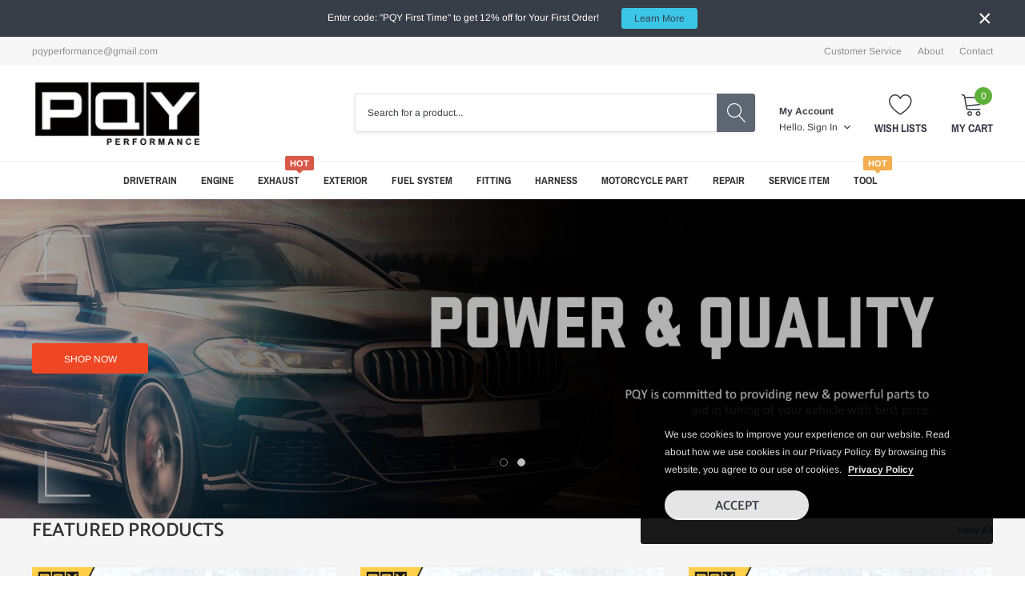

--- FILE ---
content_type: text/html; charset=utf-8
request_url: https://pqyperformance.com/
body_size: 28016
content:
<!doctype html>
<html class="no-js" lang="en">
<head>

    <meta charset="utf-8">
    <meta http-equiv="X-UA-Compatible" content="IE=edge">
    <meta name="viewport" content="width=device-width, initial-scale=1, shrink-to-fit=no">
    <meta name="theme-color" content="">
    <meta name="Description" content="Spark Shopify theme developed by HaloTheme">
    <link rel="canonical" href="https://pqyperformance.com/"><title>PQYPERFORMANCE.COM
&ndash; PQYracing</title><meta name="description" content="We advise you prompt, uncomplicated &amp; competently!">

    
        <meta property="og:type" content="website">
        <meta property="og:title" content="PQYPERFORMANCE.COM">
        
    
    
        <meta property="og:description" content="We advise you prompt, uncomplicated &amp; competently!">
    

    <meta property="og:url" content="https://pqyperformance.com/">
    <meta property="og:site_name" content="PQYracing">
    <!-- /snippets/social-meta-tags.liquid -->




<meta property="og:site_name" content="PQYracing">
<meta property="og:url" content="https://pqyperformance.com/">
<meta property="og:title" content="PQYPERFORMANCE.COM">
<meta property="og:type" content="website">
<meta property="og:description" content="We advise you prompt, uncomplicated &amp; competently!">

<meta property="og:image" content="http://pqyperformance.com/cdn/shop/files/031030_7b1cadad-7c21-441f-a047-95b3f75ee8a1_1200x1200.jpg?v=1698635989">
<meta property="og:image:secure_url" content="https://pqyperformance.com/cdn/shop/files/031030_7b1cadad-7c21-441f-a047-95b3f75ee8a1_1200x1200.jpg?v=1698635989">


    <meta name="twitter:site" content="@pqyperformance">

<meta name="twitter:card" content="summary_large_image">
<meta name="twitter:title" content="PQYPERFORMANCE.COM">
<meta name="twitter:description" content="We advise you prompt, uncomplicated &amp; competently!">

    <style type="text/css">

	
	
	
	

	@font-face { font-display: swap;
  font-family: "Archivo Narrow";
  font-weight: 400;
  font-style: normal;
  src: url("//pqyperformance.com/cdn/fonts/archivo_narrow/archivonarrow_n4.5c3bab850a22055c235cf940f895d873a8689d70.woff2") format("woff2"),
       url("//pqyperformance.com/cdn/fonts/archivo_narrow/archivonarrow_n4.ea12dd22d3319d164475c1d047ae8f973041a9ff.woff") format("woff");
}

	@font-face { font-display: swap;
  font-family: Arimo;
  font-weight: 400;
  font-style: normal;
  src: url("//pqyperformance.com/cdn/fonts/arimo/arimo_n4.a7efb558ca22d2002248bbe6f302a98edee38e35.woff2") format("woff2"),
       url("//pqyperformance.com/cdn/fonts/arimo/arimo_n4.0da809f7d1d5ede2a73be7094ac00741efdb6387.woff") format("woff");
}

	@font-face { font-display: swap;
  font-family: Catamaran;
  font-weight: 600;
  font-style: normal;
  src: url("//pqyperformance.com/cdn/fonts/catamaran/catamaran_n6.bdda57c9945578c369f45060b24055bf0da96177.woff2") format("woff2"),
       url("//pqyperformance.com/cdn/fonts/catamaran/catamaran_n6.2b199b32c7eea81327d1d09343cfcc3e69495c42.woff") format("woff");
}

	@font-face { font-display: swap;
  font-family: Arimo;
  font-weight: 400;
  font-style: normal;
  src: url("//pqyperformance.com/cdn/fonts/arimo/arimo_n4.a7efb558ca22d2002248bbe6f302a98edee38e35.woff2") format("woff2"),
       url("//pqyperformance.com/cdn/fonts/arimo/arimo_n4.0da809f7d1d5ede2a73be7094ac00741efdb6387.woff") format("woff");
}
@font-face { font-display: swap;
  font-family: "Archivo Narrow";
  font-weight: 700;
  font-style: normal;
  src: url("//pqyperformance.com/cdn/fonts/archivo_narrow/archivonarrow_n7.c049bee49aa92b4cfee86dd4e79c9194b8519e2b.woff2") format("woff2"),
       url("//pqyperformance.com/cdn/fonts/archivo_narrow/archivonarrow_n7.89eabe3e1f3044c02b965aa5ad3e57c9e898709d.woff") format("woff");
}

	@font-face { font-display: swap;
  font-family: Arimo;
  font-weight: 700;
  font-style: normal;
  src: url("//pqyperformance.com/cdn/fonts/arimo/arimo_n7.1d2d0638e6a1228d86beb0e10006e3280ccb2d04.woff2") format("woff2"),
       url("//pqyperformance.com/cdn/fonts/arimo/arimo_n7.f4b9139e8eac4a17b38b8707044c20f54c3be479.woff") format("woff");
}

	@font-face { font-display: swap;
  font-family: Arimo;
  font-weight: 700;
  font-style: normal;
  src: url("//pqyperformance.com/cdn/fonts/arimo/arimo_n7.1d2d0638e6a1228d86beb0e10006e3280ccb2d04.woff2") format("woff2"),
       url("//pqyperformance.com/cdn/fonts/arimo/arimo_n7.f4b9139e8eac4a17b38b8707044c20f54c3be479.woff") format("woff");
}

	@font-face { font-display: swap;
  font-family: Arimo;
  font-weight: 400;
  font-style: italic;
  src: url("//pqyperformance.com/cdn/fonts/arimo/arimo_i4.438ddb21a1b98c7230698d70dc1a21df235701b2.woff2") format("woff2"),
       url("//pqyperformance.com/cdn/fonts/arimo/arimo_i4.0e1908a0dc1ec32fabb5a03a0c9ee2083f82e3d7.woff") format("woff");
}

	@font-face { font-display: swap;
  font-family: Arimo;
  font-weight: 700;
  font-style: italic;
  src: url("//pqyperformance.com/cdn/fonts/arimo/arimo_i7.b9f09537c29041ec8d51f8cdb7c9b8e4f1f82cb1.woff2") format("woff2"),
       url("//pqyperformance.com/cdn/fonts/arimo/arimo_i7.ec659fc855f754fd0b1bd052e606bba1058f73da.woff") format("woff");
}


	
	
	

	
	
	

	
	
	

    
    
    

	
	
	:root{
		--font_size_plus2: 14px; 
		--font_size_base: 12px;
		--font_size_header: 13px;
		--font_size_button: 12px;
		--font_size_heading: 24px;
		--color_body_text: #484b51;
		--color_bg: #ffffff;
		--color_url: #8c8c8c;
		--color_url_hover: #4563b3;
		--color_bg_alt: rgba(72, 75, 81, 0.05);

		--font_stack_header: "Archivo Narrow",sans-serif;
		--font_style_header: normal;
		--font_weight_header: 400;
		--font_stack_body: Arimo,sans-serif;
		--font_style_body: normal;
		--font_weight_body: 400;
		--font_stack_heading: Catamaran,sans-serif;
		--font_style_heading: normal;
		--font_weight_heading: 600;

		--font_stack_button: Arimo,sans-serif;
		--font_style_button: normal;
		--font_weight_button: 400;
		--font_weight_body__bold: 700;
		--font_weight_body__bolder: 700;
		--font_weight_header__bold: 700;
		--color_text_field: #fff;
		--color_text_field_text: #000;
		--color_heading_text: #323232;
		--color_heading_url: #4563b3;

		--color_btn_primary: #f04723;
		--color_btn_primary_border: #f04723;
		--color_btn_primary_text: #ffffff;
		--color_btn_primary_hover: #cd2c19;
		--color_btn_primary_border_hover: #cd2c19;
		--color_btn_primary_text_hover: #ffffff;

		--color_btn_secondary_border: #b6b6b6;
		--color_btn_secondary_text: #3d4044;
		--color_btn_secondary_hover: #5d6673;
		--color_btn_secondary_border_hover: #5d6673;
		--color_btn_secondary_text_hover: #ffffff;

		--color_small_button_text: #383e47;
		--color_small_button_text_hover: #005599;
		--opacity_image_overlay: 0.4;
		--image_overlay_opacity_hover: 0.8;
		--color_border_form: #cccfd6;
		--color_btn_secondary:;

		--color_section_bg_gray:#f5f5f5;
		--color_section_border: #e2e4e8;
		--color_btt: #000000;
		--color_bg_btt: #ffffff;
		--color_border_btt: #000000;
		--color_cookieMessage:  #ffffff;
		--color_bg_cookieMessage: #000000;
		--color_btn_cookieMessage: #383e47;
		--color_btn_bg_cookieMessage: #ffffff;
		--color_btn_cookieMessage_hover: #ffffff;
		--color_btn_bg_cookieMessage_hover: #58a335;
		--color_notification2: #969696;
		--color_bg_notification2: #ffffff;
		--color_announcement_bar: #ffffff;
		--color_bg_announcement_bar: #383e47;
		--color_border_header_top: #f7f7f7;
		--color_time_header_middle: #383e47;
		--color_header_middle: #383e47;
		--color_bg_header_middle: #ffffff;
		--color_social: #f04723;
		--color_social_hover: #f04723;
		--color_cart_countPill: #ffffff;
		--color_bg_cart_countPill: #5fb139;
		--color_product_vendor: #323232;
		--color_product_review: #ffc50a;
		--color_product_review_empty: #e4e4e4;
		--color_product_price: #323232;
		--color_product_price_presale: #999999;
		--color_product_price_sale: #f04723;
		--color_product_button_text: #ffffff;
		--color_product_button_border: #5fb139;
		--color_product_button_bg: #5fb139;
		--color_product_button_text_hover: #ffffff;
		--color_product_button_border_hover: #58a335;
		--color_product_button_bg_hover: #58a335;
		--color_product_button_soldOut_text: #999999;
		--color_product_button_soldOut_border: #f7f7f7;
		--color_product_button_soldOut_bg: #f7f7f7;
		--product_card_height_procent: 100%;
		--color_product_title: #323232;
		--color_product_title_hover: #4563b3;
		--color_search_bar: #383e47;
		--color_bg_search_bar: #ffffff;
		--color_border_search_bar: #e2e4e8;
		--color_footer_text: #bcbfc5;
		--color_footer_link_hover: #ffffff;
		--color_newsletter_input: #383e47;
		--color_newsletter_input_bg: #ffffff;
		--color_newsletter_input_border: #ffffff;
		--multiCategory_border: #ffffff;
		--multiCategory_color: #ffffff;
		--multiCategory_bg: #383e47;
		--color_border_header_bottom: #f0f0f0;
		--color_bg_header_bottom: #ffffff;
		--color_header_bottom: #323232;
		--color_logo: #383e47;
		--logo_size: 26;
		--color_bg_search_btn: #5d6673;
		--color_search_btn: #ffffff;
		--color_label_1: #ffffff;
		--color_bg_label_1: #d95949;
		--color_label_2: #ffffff;
		--color_bg_label_2: #f4ae4d;
		--color_label_3: #ffffff;
		--color_bg_label_3: #41aed6;
		--color_dropdownmenu: #323232;
		--color_bg_dropdownmenu: #ffffff;
		--color_border_dropdownmenu: #ebebeb;
		--color_title_dropdownmenu: #323232;
		--color_badge_text: #ffffff;
		--color_badge_bg: #383e46;
		--color_new_badge_text: #ffffff;
		--color_new_badge_bg: #4563b3;
		--color_soldOut_badge_text: #ffffff;
		--color_soldOut_badge_bg: #b6b6b6;
		--color_bestSellers_badge_text: #ffffff;
		--color_bestSellers_badge_bg: #ed6912;
		--color_sale_badge_text: #ffffff;
		--color_sale_badge_bg: #f04723;
		--color_sale_badge_bg: #f04723;
		--color_footer_bg: #2e3034;
		--color_footer_title: #ffffff;
		--color_contact_owner: #303030;
		--bg_contact_owner: #ffffff;
		--border_contact_owner: #e2e4e8;
		--color_footer_block_icon: #323232;
		--bg_footer_block_icon: #ffffff;
		--border_footer_block_icon: #e2e4e8;
		--color_title_footer_block_icon: #323232;
		--footer_bottom_text: #bcbfc5;
		--footer_bottom_bg:#222326;
		--color_header_top: #8c8c8c;
		--color_bg_header_top: #f7f7f7;
		--color_header_top_shortdescription: #383e47;
		--nav_vertical_bg: #fafafa;
		--nav_vertical_color: #383e47;
		--nav_vertical_dropdown_border: #ffffff;
		--nav_vertical_dropdown_bg: #ffffff;

		--svg_select_icon: #{'//pqyperformance.com/cdn/shop/t/8/assets/ico-select.svg?v=146038610840559294621685325433'};



	}
</style>
    <link href="//pqyperformance.com/cdn/shop/t/8/assets/vendor.min.css?v=37158687565064383091685325411" rel="stylesheet">

    <link href="//pqyperformance.com/cdn/shop/t/8/assets/theme-style.css?v=109379353763520757221742360432" rel="stylesheet"><link href="//pqyperformance.com/cdn/shop/t/8/assets/custom.css?v=111603181540343972631685325410" rel="stylesheet"><script>
        var theme = {
            strings: {
                addToCart: "Add to cart",
                select_options: "Choose options",
                soldOut: "Sold out",
                unavailable: "Unavailable",
                regularPrice: "Regular price",
                sale: "Sale",
                showMore: "Read More",
                showLess: "Read Less",
                addressError: "Error looking up that address",
                addressNoResults: "No results for that address",
                addressQueryLimit: "You have exceeded the Google API usage limit. Consider upgrading to a \u003ca href=\"https:\/\/developers.google.com\/maps\/premium\/usage-limits\"\u003ePremium Plan\u003c\/a\u003e.",
                authError: "There was a problem authenticating your Google Maps account.",
                newWindow: "Opens in a new window.",
                external: "Opens external website.",
                newWindowExternal: "Opens external website in a new window.",
                quantityMinimumMessage: "Quantity must be 1 or more",
                unitPrice: "Unit price",
                unitPriceSeparator: "per",
                remove: "Remove",
                oneCartCount: "1 item",
                otherCartCount: "[count] items",
                quantityLabel: "Quantity: [count]",
                in_stock: "In stock",
                out_of_stock: "Out of stock",
                previous: "Prev",
                next: "Next",
                added_to_cart: "is added to your shopping cart."
            },

            moneyFormat: "${{amount}}"
        }

        window.shop_currency = "USD";
        window.multi_lang = true;
        window.show_multiple_currencies = false;
        window.show_auto_currency = false;
        window.money_format = "${{amount}}";
        window.router = "";
        document.documentElement.className = document.documentElement.className.replace('no-js', 'js');
    </script><script>window.performance && window.performance.mark && window.performance.mark('shopify.content_for_header.start');</script><meta name="google-site-verification" content="hh8p8-IU7_l5TH_Rtjh968JOuOs1nZJ1dGWxhS32Byk">
<meta id="shopify-digital-wallet" name="shopify-digital-wallet" content="/40486305954/digital_wallets/dialog">
<meta name="shopify-checkout-api-token" content="0c1d458fbc53064c925a7bc9f20353f8">
<meta id="in-context-paypal-metadata" data-shop-id="40486305954" data-venmo-supported="false" data-environment="production" data-locale="en_US" data-paypal-v4="true" data-currency="USD">
<script async="async" src="/checkouts/internal/preloads.js?locale=en-US"></script>
<script id="shopify-features" type="application/json">{"accessToken":"0c1d458fbc53064c925a7bc9f20353f8","betas":["rich-media-storefront-analytics"],"domain":"pqyperformance.com","predictiveSearch":true,"shopId":40486305954,"locale":"en"}</script>
<script>var Shopify = Shopify || {};
Shopify.shop = "pqyracing.myshopify.com";
Shopify.locale = "en";
Shopify.currency = {"active":"USD","rate":"1.0"};
Shopify.country = "US";
Shopify.theme = {"name":"Spark-2.0.0-sections-ready","id":132917657762,"schema_name":"Spark","schema_version":"1.1.0","theme_store_id":null,"role":"main"};
Shopify.theme.handle = "null";
Shopify.theme.style = {"id":null,"handle":null};
Shopify.cdnHost = "pqyperformance.com/cdn";
Shopify.routes = Shopify.routes || {};
Shopify.routes.root = "/";</script>
<script type="module">!function(o){(o.Shopify=o.Shopify||{}).modules=!0}(window);</script>
<script>!function(o){function n(){var o=[];function n(){o.push(Array.prototype.slice.apply(arguments))}return n.q=o,n}var t=o.Shopify=o.Shopify||{};t.loadFeatures=n(),t.autoloadFeatures=n()}(window);</script>
<script id="shop-js-analytics" type="application/json">{"pageType":"index"}</script>
<script defer="defer" async type="module" src="//pqyperformance.com/cdn/shopifycloud/shop-js/modules/v2/client.init-shop-cart-sync_BT-GjEfc.en.esm.js"></script>
<script defer="defer" async type="module" src="//pqyperformance.com/cdn/shopifycloud/shop-js/modules/v2/chunk.common_D58fp_Oc.esm.js"></script>
<script defer="defer" async type="module" src="//pqyperformance.com/cdn/shopifycloud/shop-js/modules/v2/chunk.modal_xMitdFEc.esm.js"></script>
<script type="module">
  await import("//pqyperformance.com/cdn/shopifycloud/shop-js/modules/v2/client.init-shop-cart-sync_BT-GjEfc.en.esm.js");
await import("//pqyperformance.com/cdn/shopifycloud/shop-js/modules/v2/chunk.common_D58fp_Oc.esm.js");
await import("//pqyperformance.com/cdn/shopifycloud/shop-js/modules/v2/chunk.modal_xMitdFEc.esm.js");

  window.Shopify.SignInWithShop?.initShopCartSync?.({"fedCMEnabled":true,"windoidEnabled":true});

</script>
<script id="__st">var __st={"a":40486305954,"offset":28800,"reqid":"dab82a10-25a4-49a3-aaf4-ff490a8db5e9-1769254282","pageurl":"pqyperformance.com\/","u":"f6660c01bdd7","p":"home"};</script>
<script>window.ShopifyPaypalV4VisibilityTracking = true;</script>
<script id="captcha-bootstrap">!function(){'use strict';const t='contact',e='account',n='new_comment',o=[[t,t],['blogs',n],['comments',n],[t,'customer']],c=[[e,'customer_login'],[e,'guest_login'],[e,'recover_customer_password'],[e,'create_customer']],r=t=>t.map((([t,e])=>`form[action*='/${t}']:not([data-nocaptcha='true']) input[name='form_type'][value='${e}']`)).join(','),a=t=>()=>t?[...document.querySelectorAll(t)].map((t=>t.form)):[];function s(){const t=[...o],e=r(t);return a(e)}const i='password',u='form_key',d=['recaptcha-v3-token','g-recaptcha-response','h-captcha-response',i],f=()=>{try{return window.sessionStorage}catch{return}},m='__shopify_v',_=t=>t.elements[u];function p(t,e,n=!1){try{const o=window.sessionStorage,c=JSON.parse(o.getItem(e)),{data:r}=function(t){const{data:e,action:n}=t;return t[m]||n?{data:e,action:n}:{data:t,action:n}}(c);for(const[e,n]of Object.entries(r))t.elements[e]&&(t.elements[e].value=n);n&&o.removeItem(e)}catch(o){console.error('form repopulation failed',{error:o})}}const l='form_type',E='cptcha';function T(t){t.dataset[E]=!0}const w=window,h=w.document,L='Shopify',v='ce_forms',y='captcha';let A=!1;((t,e)=>{const n=(g='f06e6c50-85a8-45c8-87d0-21a2b65856fe',I='https://cdn.shopify.com/shopifycloud/storefront-forms-hcaptcha/ce_storefront_forms_captcha_hcaptcha.v1.5.2.iife.js',D={infoText:'Protected by hCaptcha',privacyText:'Privacy',termsText:'Terms'},(t,e,n)=>{const o=w[L][v],c=o.bindForm;if(c)return c(t,g,e,D).then(n);var r;o.q.push([[t,g,e,D],n]),r=I,A||(h.body.append(Object.assign(h.createElement('script'),{id:'captcha-provider',async:!0,src:r})),A=!0)});var g,I,D;w[L]=w[L]||{},w[L][v]=w[L][v]||{},w[L][v].q=[],w[L][y]=w[L][y]||{},w[L][y].protect=function(t,e){n(t,void 0,e),T(t)},Object.freeze(w[L][y]),function(t,e,n,w,h,L){const[v,y,A,g]=function(t,e,n){const i=e?o:[],u=t?c:[],d=[...i,...u],f=r(d),m=r(i),_=r(d.filter((([t,e])=>n.includes(e))));return[a(f),a(m),a(_),s()]}(w,h,L),I=t=>{const e=t.target;return e instanceof HTMLFormElement?e:e&&e.form},D=t=>v().includes(t);t.addEventListener('submit',(t=>{const e=I(t);if(!e)return;const n=D(e)&&!e.dataset.hcaptchaBound&&!e.dataset.recaptchaBound,o=_(e),c=g().includes(e)&&(!o||!o.value);(n||c)&&t.preventDefault(),c&&!n&&(function(t){try{if(!f())return;!function(t){const e=f();if(!e)return;const n=_(t);if(!n)return;const o=n.value;o&&e.removeItem(o)}(t);const e=Array.from(Array(32),(()=>Math.random().toString(36)[2])).join('');!function(t,e){_(t)||t.append(Object.assign(document.createElement('input'),{type:'hidden',name:u})),t.elements[u].value=e}(t,e),function(t,e){const n=f();if(!n)return;const o=[...t.querySelectorAll(`input[type='${i}']`)].map((({name:t})=>t)),c=[...d,...o],r={};for(const[a,s]of new FormData(t).entries())c.includes(a)||(r[a]=s);n.setItem(e,JSON.stringify({[m]:1,action:t.action,data:r}))}(t,e)}catch(e){console.error('failed to persist form',e)}}(e),e.submit())}));const S=(t,e)=>{t&&!t.dataset[E]&&(n(t,e.some((e=>e===t))),T(t))};for(const o of['focusin','change'])t.addEventListener(o,(t=>{const e=I(t);D(e)&&S(e,y())}));const B=e.get('form_key'),M=e.get(l),P=B&&M;t.addEventListener('DOMContentLoaded',(()=>{const t=y();if(P)for(const e of t)e.elements[l].value===M&&p(e,B);[...new Set([...A(),...v().filter((t=>'true'===t.dataset.shopifyCaptcha))])].forEach((e=>S(e,t)))}))}(h,new URLSearchParams(w.location.search),n,t,e,['guest_login'])})(!0,!0)}();</script>
<script integrity="sha256-4kQ18oKyAcykRKYeNunJcIwy7WH5gtpwJnB7kiuLZ1E=" data-source-attribution="shopify.loadfeatures" defer="defer" src="//pqyperformance.com/cdn/shopifycloud/storefront/assets/storefront/load_feature-a0a9edcb.js" crossorigin="anonymous"></script>
<script data-source-attribution="shopify.dynamic_checkout.dynamic.init">var Shopify=Shopify||{};Shopify.PaymentButton=Shopify.PaymentButton||{isStorefrontPortableWallets:!0,init:function(){window.Shopify.PaymentButton.init=function(){};var t=document.createElement("script");t.src="https://pqyperformance.com/cdn/shopifycloud/portable-wallets/latest/portable-wallets.en.js",t.type="module",document.head.appendChild(t)}};
</script>
<script data-source-attribution="shopify.dynamic_checkout.buyer_consent">
  function portableWalletsHideBuyerConsent(e){var t=document.getElementById("shopify-buyer-consent"),n=document.getElementById("shopify-subscription-policy-button");t&&n&&(t.classList.add("hidden"),t.setAttribute("aria-hidden","true"),n.removeEventListener("click",e))}function portableWalletsShowBuyerConsent(e){var t=document.getElementById("shopify-buyer-consent"),n=document.getElementById("shopify-subscription-policy-button");t&&n&&(t.classList.remove("hidden"),t.removeAttribute("aria-hidden"),n.addEventListener("click",e))}window.Shopify?.PaymentButton&&(window.Shopify.PaymentButton.hideBuyerConsent=portableWalletsHideBuyerConsent,window.Shopify.PaymentButton.showBuyerConsent=portableWalletsShowBuyerConsent);
</script>
<script data-source-attribution="shopify.dynamic_checkout.cart.bootstrap">document.addEventListener("DOMContentLoaded",(function(){function t(){return document.querySelector("shopify-accelerated-checkout-cart, shopify-accelerated-checkout")}if(t())Shopify.PaymentButton.init();else{new MutationObserver((function(e,n){t()&&(Shopify.PaymentButton.init(),n.disconnect())})).observe(document.body,{childList:!0,subtree:!0})}}));
</script>
<script id='scb4127' type='text/javascript' async='' src='https://pqyperformance.com/cdn/shopifycloud/privacy-banner/storefront-banner.js'></script><link id="shopify-accelerated-checkout-styles" rel="stylesheet" media="screen" href="https://pqyperformance.com/cdn/shopifycloud/portable-wallets/latest/accelerated-checkout-backwards-compat.css" crossorigin="anonymous">
<style id="shopify-accelerated-checkout-cart">
        #shopify-buyer-consent {
  margin-top: 1em;
  display: inline-block;
  width: 100%;
}

#shopify-buyer-consent.hidden {
  display: none;
}

#shopify-subscription-policy-button {
  background: none;
  border: none;
  padding: 0;
  text-decoration: underline;
  font-size: inherit;
  cursor: pointer;
}

#shopify-subscription-policy-button::before {
  box-shadow: none;
}

      </style>

<script>window.performance && window.performance.mark && window.performance.mark('shopify.content_for_header.end');</script>



  
<link href="https://monorail-edge.shopifysvc.com" rel="dns-prefetch">
<script>(function(){if ("sendBeacon" in navigator && "performance" in window) {try {var session_token_from_headers = performance.getEntriesByType('navigation')[0].serverTiming.find(x => x.name == '_s').description;} catch {var session_token_from_headers = undefined;}var session_cookie_matches = document.cookie.match(/_shopify_s=([^;]*)/);var session_token_from_cookie = session_cookie_matches && session_cookie_matches.length === 2 ? session_cookie_matches[1] : "";var session_token = session_token_from_headers || session_token_from_cookie || "";function handle_abandonment_event(e) {var entries = performance.getEntries().filter(function(entry) {return /monorail-edge.shopifysvc.com/.test(entry.name);});if (!window.abandonment_tracked && entries.length === 0) {window.abandonment_tracked = true;var currentMs = Date.now();var navigation_start = performance.timing.navigationStart;var payload = {shop_id: 40486305954,url: window.location.href,navigation_start,duration: currentMs - navigation_start,session_token,page_type: "index"};window.navigator.sendBeacon("https://monorail-edge.shopifysvc.com/v1/produce", JSON.stringify({schema_id: "online_store_buyer_site_abandonment/1.1",payload: payload,metadata: {event_created_at_ms: currentMs,event_sent_at_ms: currentMs}}));}}window.addEventListener('pagehide', handle_abandonment_event);}}());</script>
<script id="web-pixels-manager-setup">(function e(e,d,r,n,o){if(void 0===o&&(o={}),!Boolean(null===(a=null===(i=window.Shopify)||void 0===i?void 0:i.analytics)||void 0===a?void 0:a.replayQueue)){var i,a;window.Shopify=window.Shopify||{};var t=window.Shopify;t.analytics=t.analytics||{};var s=t.analytics;s.replayQueue=[],s.publish=function(e,d,r){return s.replayQueue.push([e,d,r]),!0};try{self.performance.mark("wpm:start")}catch(e){}var l=function(){var e={modern:/Edge?\/(1{2}[4-9]|1[2-9]\d|[2-9]\d{2}|\d{4,})\.\d+(\.\d+|)|Firefox\/(1{2}[4-9]|1[2-9]\d|[2-9]\d{2}|\d{4,})\.\d+(\.\d+|)|Chrom(ium|e)\/(9{2}|\d{3,})\.\d+(\.\d+|)|(Maci|X1{2}).+ Version\/(15\.\d+|(1[6-9]|[2-9]\d|\d{3,})\.\d+)([,.]\d+|)( \(\w+\)|)( Mobile\/\w+|) Safari\/|Chrome.+OPR\/(9{2}|\d{3,})\.\d+\.\d+|(CPU[ +]OS|iPhone[ +]OS|CPU[ +]iPhone|CPU IPhone OS|CPU iPad OS)[ +]+(15[._]\d+|(1[6-9]|[2-9]\d|\d{3,})[._]\d+)([._]\d+|)|Android:?[ /-](13[3-9]|1[4-9]\d|[2-9]\d{2}|\d{4,})(\.\d+|)(\.\d+|)|Android.+Firefox\/(13[5-9]|1[4-9]\d|[2-9]\d{2}|\d{4,})\.\d+(\.\d+|)|Android.+Chrom(ium|e)\/(13[3-9]|1[4-9]\d|[2-9]\d{2}|\d{4,})\.\d+(\.\d+|)|SamsungBrowser\/([2-9]\d|\d{3,})\.\d+/,legacy:/Edge?\/(1[6-9]|[2-9]\d|\d{3,})\.\d+(\.\d+|)|Firefox\/(5[4-9]|[6-9]\d|\d{3,})\.\d+(\.\d+|)|Chrom(ium|e)\/(5[1-9]|[6-9]\d|\d{3,})\.\d+(\.\d+|)([\d.]+$|.*Safari\/(?![\d.]+ Edge\/[\d.]+$))|(Maci|X1{2}).+ Version\/(10\.\d+|(1[1-9]|[2-9]\d|\d{3,})\.\d+)([,.]\d+|)( \(\w+\)|)( Mobile\/\w+|) Safari\/|Chrome.+OPR\/(3[89]|[4-9]\d|\d{3,})\.\d+\.\d+|(CPU[ +]OS|iPhone[ +]OS|CPU[ +]iPhone|CPU IPhone OS|CPU iPad OS)[ +]+(10[._]\d+|(1[1-9]|[2-9]\d|\d{3,})[._]\d+)([._]\d+|)|Android:?[ /-](13[3-9]|1[4-9]\d|[2-9]\d{2}|\d{4,})(\.\d+|)(\.\d+|)|Mobile Safari.+OPR\/([89]\d|\d{3,})\.\d+\.\d+|Android.+Firefox\/(13[5-9]|1[4-9]\d|[2-9]\d{2}|\d{4,})\.\d+(\.\d+|)|Android.+Chrom(ium|e)\/(13[3-9]|1[4-9]\d|[2-9]\d{2}|\d{4,})\.\d+(\.\d+|)|Android.+(UC? ?Browser|UCWEB|U3)[ /]?(15\.([5-9]|\d{2,})|(1[6-9]|[2-9]\d|\d{3,})\.\d+)\.\d+|SamsungBrowser\/(5\.\d+|([6-9]|\d{2,})\.\d+)|Android.+MQ{2}Browser\/(14(\.(9|\d{2,})|)|(1[5-9]|[2-9]\d|\d{3,})(\.\d+|))(\.\d+|)|K[Aa][Ii]OS\/(3\.\d+|([4-9]|\d{2,})\.\d+)(\.\d+|)/},d=e.modern,r=e.legacy,n=navigator.userAgent;return n.match(d)?"modern":n.match(r)?"legacy":"unknown"}(),u="modern"===l?"modern":"legacy",c=(null!=n?n:{modern:"",legacy:""})[u],f=function(e){return[e.baseUrl,"/wpm","/b",e.hashVersion,"modern"===e.buildTarget?"m":"l",".js"].join("")}({baseUrl:d,hashVersion:r,buildTarget:u}),m=function(e){var d=e.version,r=e.bundleTarget,n=e.surface,o=e.pageUrl,i=e.monorailEndpoint;return{emit:function(e){var a=e.status,t=e.errorMsg,s=(new Date).getTime(),l=JSON.stringify({metadata:{event_sent_at_ms:s},events:[{schema_id:"web_pixels_manager_load/3.1",payload:{version:d,bundle_target:r,page_url:o,status:a,surface:n,error_msg:t},metadata:{event_created_at_ms:s}}]});if(!i)return console&&console.warn&&console.warn("[Web Pixels Manager] No Monorail endpoint provided, skipping logging."),!1;try{return self.navigator.sendBeacon.bind(self.navigator)(i,l)}catch(e){}var u=new XMLHttpRequest;try{return u.open("POST",i,!0),u.setRequestHeader("Content-Type","text/plain"),u.send(l),!0}catch(e){return console&&console.warn&&console.warn("[Web Pixels Manager] Got an unhandled error while logging to Monorail."),!1}}}}({version:r,bundleTarget:l,surface:e.surface,pageUrl:self.location.href,monorailEndpoint:e.monorailEndpoint});try{o.browserTarget=l,function(e){var d=e.src,r=e.async,n=void 0===r||r,o=e.onload,i=e.onerror,a=e.sri,t=e.scriptDataAttributes,s=void 0===t?{}:t,l=document.createElement("script"),u=document.querySelector("head"),c=document.querySelector("body");if(l.async=n,l.src=d,a&&(l.integrity=a,l.crossOrigin="anonymous"),s)for(var f in s)if(Object.prototype.hasOwnProperty.call(s,f))try{l.dataset[f]=s[f]}catch(e){}if(o&&l.addEventListener("load",o),i&&l.addEventListener("error",i),u)u.appendChild(l);else{if(!c)throw new Error("Did not find a head or body element to append the script");c.appendChild(l)}}({src:f,async:!0,onload:function(){if(!function(){var e,d;return Boolean(null===(d=null===(e=window.Shopify)||void 0===e?void 0:e.analytics)||void 0===d?void 0:d.initialized)}()){var d=window.webPixelsManager.init(e)||void 0;if(d){var r=window.Shopify.analytics;r.replayQueue.forEach((function(e){var r=e[0],n=e[1],o=e[2];d.publishCustomEvent(r,n,o)})),r.replayQueue=[],r.publish=d.publishCustomEvent,r.visitor=d.visitor,r.initialized=!0}}},onerror:function(){return m.emit({status:"failed",errorMsg:"".concat(f," has failed to load")})},sri:function(e){var d=/^sha384-[A-Za-z0-9+/=]+$/;return"string"==typeof e&&d.test(e)}(c)?c:"",scriptDataAttributes:o}),m.emit({status:"loading"})}catch(e){m.emit({status:"failed",errorMsg:(null==e?void 0:e.message)||"Unknown error"})}}})({shopId: 40486305954,storefrontBaseUrl: "https://pqyperformance.com",extensionsBaseUrl: "https://extensions.shopifycdn.com/cdn/shopifycloud/web-pixels-manager",monorailEndpoint: "https://monorail-edge.shopifysvc.com/unstable/produce_batch",surface: "storefront-renderer",enabledBetaFlags: ["2dca8a86"],webPixelsConfigList: [{"id":"1010794658","configuration":"{\"webPixelName\":\"Judge.me\"}","eventPayloadVersion":"v1","runtimeContext":"STRICT","scriptVersion":"34ad157958823915625854214640f0bf","type":"APP","apiClientId":683015,"privacyPurposes":["ANALYTICS"],"dataSharingAdjustments":{"protectedCustomerApprovalScopes":["read_customer_email","read_customer_name","read_customer_personal_data","read_customer_phone"]}},{"id":"593297570","configuration":"{\"config\":\"{\\\"google_tag_ids\\\":[\\\"AW-10971302061\\\",\\\"GT-PJ7PN35\\\"],\\\"target_country\\\":\\\"US\\\",\\\"gtag_events\\\":[{\\\"type\\\":\\\"begin_checkout\\\",\\\"action_label\\\":[\\\"AW-10971302061\\\/XFMjCOu64JEYEK2Rw-8o\\\",\\\"AW-10971302061\\\",\\\"G-8CGXZY10TX\\\"]},{\\\"type\\\":\\\"search\\\",\\\"action_label\\\":[\\\"AW-10971302061\\\/UyZeCOW64JEYEK2Rw-8o\\\",\\\"AW-10971302061\\\",\\\"G-8CGXZY10TX\\\"]},{\\\"type\\\":\\\"view_item\\\",\\\"action_label\\\":[\\\"AW-10971302061\\\/CzA6COK64JEYEK2Rw-8o\\\",\\\"MC-XR8KVS4XEQ\\\",\\\"AW-10971302061\\\",\\\"G-8CGXZY10TX\\\"]},{\\\"type\\\":\\\"purchase\\\",\\\"action_label\\\":[\\\"AW-10971302061\\\/R1ZVCNy64JEYEK2Rw-8o\\\",\\\"MC-XR8KVS4XEQ\\\",\\\"AW-10971302061\\\",\\\"G-8CGXZY10TX\\\"]},{\\\"type\\\":\\\"page_view\\\",\\\"action_label\\\":[\\\"AW-10971302061\\\/uO9KCN-64JEYEK2Rw-8o\\\",\\\"MC-XR8KVS4XEQ\\\",\\\"AW-10971302061\\\",\\\"G-8CGXZY10TX\\\"]},{\\\"type\\\":\\\"add_payment_info\\\",\\\"action_label\\\":[\\\"AW-10971302061\\\/IoPsCO664JEYEK2Rw-8o\\\",\\\"AW-10971302061\\\",\\\"G-8CGXZY10TX\\\"]},{\\\"type\\\":\\\"add_to_cart\\\",\\\"action_label\\\":[\\\"AW-10971302061\\\/hXHoCOi64JEYEK2Rw-8o\\\",\\\"AW-10971302061\\\",\\\"G-8CGXZY10TX\\\"]}],\\\"enable_monitoring_mode\\\":false}\"}","eventPayloadVersion":"v1","runtimeContext":"OPEN","scriptVersion":"b2a88bafab3e21179ed38636efcd8a93","type":"APP","apiClientId":1780363,"privacyPurposes":[],"dataSharingAdjustments":{"protectedCustomerApprovalScopes":["read_customer_address","read_customer_email","read_customer_name","read_customer_personal_data","read_customer_phone"]}},{"id":"shopify-app-pixel","configuration":"{}","eventPayloadVersion":"v1","runtimeContext":"STRICT","scriptVersion":"0450","apiClientId":"shopify-pixel","type":"APP","privacyPurposes":["ANALYTICS","MARKETING"]},{"id":"shopify-custom-pixel","eventPayloadVersion":"v1","runtimeContext":"LAX","scriptVersion":"0450","apiClientId":"shopify-pixel","type":"CUSTOM","privacyPurposes":["ANALYTICS","MARKETING"]}],isMerchantRequest: false,initData: {"shop":{"name":"PQYracing","paymentSettings":{"currencyCode":"USD"},"myshopifyDomain":"pqyracing.myshopify.com","countryCode":"CN","storefrontUrl":"https:\/\/pqyperformance.com"},"customer":null,"cart":null,"checkout":null,"productVariants":[],"purchasingCompany":null},},"https://pqyperformance.com/cdn","fcfee988w5aeb613cpc8e4bc33m6693e112",{"modern":"","legacy":""},{"shopId":"40486305954","storefrontBaseUrl":"https:\/\/pqyperformance.com","extensionBaseUrl":"https:\/\/extensions.shopifycdn.com\/cdn\/shopifycloud\/web-pixels-manager","surface":"storefront-renderer","enabledBetaFlags":"[\"2dca8a86\"]","isMerchantRequest":"false","hashVersion":"fcfee988w5aeb613cpc8e4bc33m6693e112","publish":"custom","events":"[[\"page_viewed\",{}]]"});</script><script>
  window.ShopifyAnalytics = window.ShopifyAnalytics || {};
  window.ShopifyAnalytics.meta = window.ShopifyAnalytics.meta || {};
  window.ShopifyAnalytics.meta.currency = 'USD';
  var meta = {"page":{"pageType":"home","requestId":"dab82a10-25a4-49a3-aaf4-ff490a8db5e9-1769254282"}};
  for (var attr in meta) {
    window.ShopifyAnalytics.meta[attr] = meta[attr];
  }
</script>
<script class="analytics">
  (function () {
    var customDocumentWrite = function(content) {
      var jquery = null;

      if (window.jQuery) {
        jquery = window.jQuery;
      } else if (window.Checkout && window.Checkout.$) {
        jquery = window.Checkout.$;
      }

      if (jquery) {
        jquery('body').append(content);
      }
    };

    var hasLoggedConversion = function(token) {
      if (token) {
        return document.cookie.indexOf('loggedConversion=' + token) !== -1;
      }
      return false;
    }

    var setCookieIfConversion = function(token) {
      if (token) {
        var twoMonthsFromNow = new Date(Date.now());
        twoMonthsFromNow.setMonth(twoMonthsFromNow.getMonth() + 2);

        document.cookie = 'loggedConversion=' + token + '; expires=' + twoMonthsFromNow;
      }
    }

    var trekkie = window.ShopifyAnalytics.lib = window.trekkie = window.trekkie || [];
    if (trekkie.integrations) {
      return;
    }
    trekkie.methods = [
      'identify',
      'page',
      'ready',
      'track',
      'trackForm',
      'trackLink'
    ];
    trekkie.factory = function(method) {
      return function() {
        var args = Array.prototype.slice.call(arguments);
        args.unshift(method);
        trekkie.push(args);
        return trekkie;
      };
    };
    for (var i = 0; i < trekkie.methods.length; i++) {
      var key = trekkie.methods[i];
      trekkie[key] = trekkie.factory(key);
    }
    trekkie.load = function(config) {
      trekkie.config = config || {};
      trekkie.config.initialDocumentCookie = document.cookie;
      var first = document.getElementsByTagName('script')[0];
      var script = document.createElement('script');
      script.type = 'text/javascript';
      script.onerror = function(e) {
        var scriptFallback = document.createElement('script');
        scriptFallback.type = 'text/javascript';
        scriptFallback.onerror = function(error) {
                var Monorail = {
      produce: function produce(monorailDomain, schemaId, payload) {
        var currentMs = new Date().getTime();
        var event = {
          schema_id: schemaId,
          payload: payload,
          metadata: {
            event_created_at_ms: currentMs,
            event_sent_at_ms: currentMs
          }
        };
        return Monorail.sendRequest("https://" + monorailDomain + "/v1/produce", JSON.stringify(event));
      },
      sendRequest: function sendRequest(endpointUrl, payload) {
        // Try the sendBeacon API
        if (window && window.navigator && typeof window.navigator.sendBeacon === 'function' && typeof window.Blob === 'function' && !Monorail.isIos12()) {
          var blobData = new window.Blob([payload], {
            type: 'text/plain'
          });

          if (window.navigator.sendBeacon(endpointUrl, blobData)) {
            return true;
          } // sendBeacon was not successful

        } // XHR beacon

        var xhr = new XMLHttpRequest();

        try {
          xhr.open('POST', endpointUrl);
          xhr.setRequestHeader('Content-Type', 'text/plain');
          xhr.send(payload);
        } catch (e) {
          console.log(e);
        }

        return false;
      },
      isIos12: function isIos12() {
        return window.navigator.userAgent.lastIndexOf('iPhone; CPU iPhone OS 12_') !== -1 || window.navigator.userAgent.lastIndexOf('iPad; CPU OS 12_') !== -1;
      }
    };
    Monorail.produce('monorail-edge.shopifysvc.com',
      'trekkie_storefront_load_errors/1.1',
      {shop_id: 40486305954,
      theme_id: 132917657762,
      app_name: "storefront",
      context_url: window.location.href,
      source_url: "//pqyperformance.com/cdn/s/trekkie.storefront.8d95595f799fbf7e1d32231b9a28fd43b70c67d3.min.js"});

        };
        scriptFallback.async = true;
        scriptFallback.src = '//pqyperformance.com/cdn/s/trekkie.storefront.8d95595f799fbf7e1d32231b9a28fd43b70c67d3.min.js';
        first.parentNode.insertBefore(scriptFallback, first);
      };
      script.async = true;
      script.src = '//pqyperformance.com/cdn/s/trekkie.storefront.8d95595f799fbf7e1d32231b9a28fd43b70c67d3.min.js';
      first.parentNode.insertBefore(script, first);
    };
    trekkie.load(
      {"Trekkie":{"appName":"storefront","development":false,"defaultAttributes":{"shopId":40486305954,"isMerchantRequest":null,"themeId":132917657762,"themeCityHash":"3553361098144212748","contentLanguage":"en","currency":"USD","eventMetadataId":"6827dfd9-6bd4-439a-8ba1-9192fd434b02"},"isServerSideCookieWritingEnabled":true,"monorailRegion":"shop_domain","enabledBetaFlags":["65f19447"]},"Session Attribution":{},"S2S":{"facebookCapiEnabled":false,"source":"trekkie-storefront-renderer","apiClientId":580111}}
    );

    var loaded = false;
    trekkie.ready(function() {
      if (loaded) return;
      loaded = true;

      window.ShopifyAnalytics.lib = window.trekkie;

      var originalDocumentWrite = document.write;
      document.write = customDocumentWrite;
      try { window.ShopifyAnalytics.merchantGoogleAnalytics.call(this); } catch(error) {};
      document.write = originalDocumentWrite;

      window.ShopifyAnalytics.lib.page(null,{"pageType":"home","requestId":"dab82a10-25a4-49a3-aaf4-ff490a8db5e9-1769254282","shopifyEmitted":true});

      var match = window.location.pathname.match(/checkouts\/(.+)\/(thank_you|post_purchase)/)
      var token = match? match[1]: undefined;
      if (!hasLoggedConversion(token)) {
        setCookieIfConversion(token);
        
      }
    });


        var eventsListenerScript = document.createElement('script');
        eventsListenerScript.async = true;
        eventsListenerScript.src = "//pqyperformance.com/cdn/shopifycloud/storefront/assets/shop_events_listener-3da45d37.js";
        document.getElementsByTagName('head')[0].appendChild(eventsListenerScript);

})();</script>
<script
  defer
  src="https://pqyperformance.com/cdn/shopifycloud/perf-kit/shopify-perf-kit-3.0.4.min.js"
  data-application="storefront-renderer"
  data-shop-id="40486305954"
  data-render-region="gcp-us-east1"
  data-page-type="index"
  data-theme-instance-id="132917657762"
  data-theme-name="Spark"
  data-theme-version="1.1.0"
  data-monorail-region="shop_domain"
  data-resource-timing-sampling-rate="10"
  data-shs="true"
  data-shs-beacon="true"
  data-shs-export-with-fetch="true"
  data-shs-logs-sample-rate="1"
  data-shs-beacon-endpoint="https://pqyperformance.com/api/collect"
></script>
</head>

<body class="template-index">

    




    <svg data-src="//pqyperformance.com/cdn/shop/t/8/assets/icon-spark.svg?v=179174969646413499481685325411" class="icons-svg-sprite"></svg>
    
    <a class="in-page-link visually-hidden skip-link" href="#MainContent">Skip to content</a>
    
    
        <div id="shopify-section-header" class="shopify-section">
<div class="halo_mobileNavigation" id="site-nav-mobile">
    <div class="close_menu">
        <a href="javascript:void(0)" class="close" aria-label="close">&#215;</a>
    </div>
    <div class="halo_mobileNavigation_wrapper">
        <div class="site-nav-mobile-wrapper one">
        </div>
        <ul class="site-nav-mobile two">
            
                <li class="menu-lv-1 item">
                    <p class="nav-action menu__moblie_end">
                        
                            <a href="/account/login" aria-label="link">
                                <svg class="icon"><use xlink:href="#icon-user" /></svg>
                                <span>Login</span>
                            </a>
                        
                    </p>
                </li>
            
            
                <li class="menu-lv-1 item">
                    <p class="nav-action menu__moblie_end">
                        <a href="/pages/wish-list" aria-label="link">
                            <svg class="icon"><use xlink:href="#icon-heart" /></svg>
                            <span>
                                Wish Lists
                            </span>
                        </a>
                    </p>
                </li>
            
            
            
                <li class="menu-lv-1 item">
                    <p class="nav-action menu__moblie_end">
                        <a class="navUser-action" aria-label="link" href="mailto:pqyperformance@gmail.com">
                            <svg class="icon"><use xlink:href="#icon-email" /></svg>
                            pqyperformance@gmail.com
                        </a>
                    </p>
                </li>
            
            
            
            
                <li class="menu-lv-1 item">
                    <p class="nav-action menu__moblie_end">
                        <a class="navUser-action" href="/pages/contact-us" aria-label="link">
                            Contact
                        </a>
                    </p>
                </li>
            
            
                <li class="menu-lv-1 item">
                    <p class="nav-action menu__moblie_end">
                        <a class="navUser-action" href="/pages/about-us" aria-label="link">
                            About
                        </a>
                    </p>
                </li>
            
            
                <li class="menu-lv-1 item">
                    <p class="nav-action menu__moblie_end">
                        <a class="navUser-action" href="/pages/faq" aria-label="link">
                            Customer Service
                        </a>
                    </p>
                </li>
            
            
                <li class="menu-lv-1 item">
                    <p class="nav-action menu__moblie_end">
                        <a class="navUser-action" href="javascript:void(0);" aria-label="link">
                            
                        </a>
                    </p>
                </li>
            
        </ul>
        
            <div class="lang-currency-groups">
                <div class="lang-groups">
                    <label class="label-text">
                        <span>
                            Language
                        </span>
                    </label>
                </div>
                <div class="currency-groups mt-2">
                    <label class="label-text">
                        <span>
                            Currency
                        </span>
                    </label>
                </div>
            </div>
        
    </div>
</div>

<div data-section-id="header" data-section-type="header-section ">
    
        
        <div class="announcement-bar-wrapper">
            
                <a href="/policies/contact-information" class="announcement-bar announcement-bar--link" aria-label="link">
            
                Enter code: "PQY First Time" to get 12% off for Your First Order! <span class="btn">learn more</span>
            
                </a>
            
            <a class="announcement-bar-wrapper--close" href="javascript:void(0)" aria-label="close">&#215;</a>
        </div>
        
    
    <header class="site-header halo-header-01  default">
        <div class="halo-header-PC">
            
            <div class="header-top">
                <div class="container navUser">
                    <div class="navUser-left navUser-section">
                        
                        
                        
                        
                            <a class="navUser-item navUser-email navUser-action" href="mailto:pqyperformance@gmail.com" aria-label="link">
                                pqyperformance@gmail.com
                            </a>
                        
                        
                        
                        
                        
                        
                        
                    </div>
                    <div class="navUser-center navUser-section">
                        
                            <div class="navUser-item navUser-language">
                                
<div class="lang_currency-dropdown dropdown" data-language-switcher>
    <label class="dropdown-toggle dropdown-label" data-toggle="dropdown" data-language-label>
    </label>
    <div class="dropdown-menu lang-menu" id="lang-switcher">
    </div>
</div>



                            </div>
                        
                        
                            <div class="navUser-item navUser-currency">
                                
    


                            </div>
                        
                        
                        
                        
                        
                        
                        
                        
                        
                            <p class="navUser-item navUser-text">
                                
                            </p>
                        
                    </div>
                    <div class="navUser-right navUser-section">
                        
                        
                        
                        
                            <a class="navUser-item navUser-action" href="/pages/faq" aria-label="link">
                                Customer Service
                            </a>
                        
                        
                        
                            <a class="navUser-item navUser-action" href="/pages/about-us" aria-label="link">
                                About
                            </a>
                        
                        
                            <a class="navUser-item navUser-action" href="/pages/contact-us" aria-label="link">
                                Contact
                            </a>
                        
                        
                        
                        
                        
                    </div>
                </div>
            </div>
            
            
            <div class="header-middle">
                <div class="container">
                    <div class="header-middle-logo">
                        <div class="hamburger-wrapper">
                            <a class="mobileMenu-toggle" href="javascript:void(0)" data-mobile-menu-toggle="menu" aria-label="menu">
                                <span class="mobileMenu-toggleIcon"></span>
                            </a>
                        </div>
                        <div class="logo-wrapper" itemscope itemtype="http://schema.org/Organization">
                            <meta itemprop="url" content="https://pqyperformance.com">
                            
<a href="/" class="site-header__logo-image" aria-label="logo" style="width: 210px">
                                    
                                    <img itemprop="logo" src="//pqyperformance.com/cdn/shop/files/QQ_20231101131220_205x.jpg?v=1698815557" alt="PQYracing">
                                </a>
                            
                        </div>
                    </div>
                    <div class="header-middle-text">
                        
                            <div class="item item--quickSearch">
                                <div class="search-form" data-ajax-search>
    <div class="header-search">
        <form action="/search" method="get" class="input-group search-bar" role="search">
            <input type="hidden" name="type" value="product">
            <input type="text" name="q" value="" placeholder="Search for a product..." class="input-group-field header-search__input" aria-label="Search Site" autocomplete="off">
            <button type="submit" class="btn-search icon-search" title="search">
                <svg class="icon"><use xlink:href="#icon-search" /></svg>
            </button>
        </form>
        <div class="quickSearchResultsWrap" style="display: none;">
            <div class="custom-scrollbar">
                
                
                <div class="header-search__results-wrapper"></div>          
            </div>
        </div>
    </div>

     

    <script id="search-results-template" type="text/template7">
        
        {{#if is_loading}}
        <div class="header-search__results">
            <div class="header-search__spinner-container">
                <img src="//pqyperformance.com/cdn/shop/t/8/assets/loading.svg?v=146762436508237652511685325411" alt="">
            </div>
        </div>

        {{else}}

        {{#if is_show}}
        <div class="header-search__results header-block">
            
            {{#if has_results}}
            <h3 class="title">Popular Products</h3>

            <div class="search__products">
                <div class="halo-row column-3">
                    {{#each results}}
                    <div class="halo-item">
                        <div class="product-card">
                            <div class="product-image">
                                <a href="{{url}}" class="product-link">
                                    <img src="{{image}}" alt="{{image_alt}}">                                               
                                </a>
                            </div>
                            <div class="product-content">
                                <div class="product-vendor">{{vendor}}</div>
                                <div class="product-title">
                                    <a href="{{url}}">{{title}}</a>
                                </div>
                                {{#if on_sale}}
                                    <div class="product-price price--on-sale">
                                        <span class="price-item price-item--regular" data-regular-price>
                                            {{ compare_at_price }}
                                        </span>
                                        <span class="price-item price-item--sale">
                                            {{ price }}
                                        </span>
                                    </div>
                                {{else}}
                                    <div class="product-price">
                                        <span class="price-item price-item--regular" data-regular-price>
                                            {{ price }}
                                        </span>
                                    </div>
                                {{/if}}
                            </div>
                        </div>
                    </div>
                    {{/each}}
                </div>              
            </div>
            
            <div class="text-center">            
                <a href="{{results_url}}" class="text-results header-search__see-more" data-results-count="{{results_count}}">
                    <span class="text">{{results_label}}</span> <span>({{results_count}})</span>
                </a>
            </div>
            {{else}}

            <p class="header-search__no-results text-results">{{ results_label }}</p>
            {{/if}}
            
        </div>
        {{/if}}
        {{/if}}
    
    </script>
</div>
                            </div>
                        
                        
                            <div class="item item--account">
                                 
                                    <div class="navUser-action">
                                        <div class="navUser-text-wrapper">
                                            <span class="navUser-action navUser-text-myaccount">
                                                <strong>My Account</strong>
                                            </span>
                                            <span class="navUser-action">Hello.</span>
                                            <a data-login-dropdown-pc class="navUser-action navUser-text-account" href="/account/login" aria-label="link">
                                                <span> Sign In</span>
                                                <span class="icon-arrow"><svg aria-hidden="true" focusable="false" role="presentation" class="icon icon--wide icon-chevron-down" viewBox="0 0 498.98 284.49"><defs></defs><path class="cls-1" d="M80.93 271.76A35 35 0 0 1 140.68 247l189.74 189.75L520.16 247a35 35 0 1 1 49.5 49.5L355.17 511a35 35 0 0 1-49.5 0L91.18 296.5a34.89 34.89 0 0 1-10.25-24.74z" transform="translate(-80.93 -236.76)"/></svg></span>
                                            </a>
                                        </div>
                                        <div id="login-dropdown" class="login-dropdown">
    <div class="login-header">
        <h2 class="login-title">Customer Login</h2>
        <a href="javascript:void(0)" class="close" data-close-login-dropdown-pc aria-label="close"><span aria-hidden="true">&#215;</span></a>
        <a href="javascript:void(0)" class="close" data-close-login-dropdown aria-label="close"><span aria-hidden="true">&#215;</span></a>
    </div>
    <div class="login-content">
        <form accept-charset="UTF-8" action="/account/login" method="post">
            <input name="form_type" type="hidden" value="customer_login" />
            <input name="utf8" type="hidden" value="✓" />
            <div class="login-form">
                <p class="intro">If you are already registered, please log in.</p>
                <div class="form-field">
                    <label class="form-label" for="customer_email">
                        Email
                        <em>*</em>
                    </label>
                    <input id="customer_email" class="form-control" type="email" value="" name="customer[email]" placeholder="Email" >
                </div>
                <div class="form-field">
                    <label class="form-label" for="customer_password">
                        Password
                        <em>*</em>
                    </label>
                    <input id="customer_password" class="form-control" type="password" value="" placeholder="Password" name="customer[password]" >
                </div>
                <div class="form-actions">
                    <a class="forgot-password" href="/account/login#recover" aria-label="forgot password">
                        Forgot your password?
                    </a>
                    <input type="submit" class="btn btn--secondary" value="Login">
                </div>
            </div>
        </form>
    </div>
    <div class="login-footer">
        <p class="intro">Create your account and enjoy a new shopping experience.</p>
        <a class="btn btn--secondary-accent" href="/account/register" aria-label="register">Create a new account</a>
    </div>
</div>
                                    </div>
                                
                            </div>
                        
                        
                            <div class="item item--wislish">
                                <a class="navUser-action custom" href="/pages/wish-list" aria-label="link">
                                    <svg class="icon"><use xlink:href="#icon-heart" /></svg>
                                    <span class="navUser-text-wrapper">
                                        Wish Lists
                                    </span>
                                </a>
                            </div>
                        
                        
                            <div class="item item--cart">
                                <a class="navUser-action custom" data-cart-preview-pc data-options="align:right" href="javascript:void(0)" aria-label="link">
                                    <span class="cart-wrapper">
                                        <svg class="icon"><use xlink:href="#icon-cart" /></svg>
                                        <span class="countPill cart-quantity" data-cart-count>0</span>
                                    </span>
                                    <span class="navUser-text-wrapper">
                                        My Cart
                                    </span>
                                </a>
                                <div id="cart-dropdown" class="cart-dropdown"> 
    <div class="no-items">
        <p class="cart_empty">
            Your cart is currently empty.
        </p>
        <div class="text-continue">
            <a class="btn btn--primary" aria-label="button" href="/collections/all">
                Continue shopping
            </a>
        </div>
    </div>
    <div class="has-items">
        <div class="products-list">  
            
        </div>

        <div class="summary">                
            <span class="label">
                Total:
            </span>
            <span class="price">
                $0.00
            </span>
        </div>

        <div class="actions">
            
            
            <button class="btn product-btn" onclick="window.location='/checkout'">
                Check out
            </button>
            <a class="btn btn--secondary btn--viewCart" aria-label="view cart" href="/cart">
                View cart
            </a>
        </div>
    </div>
</div>
                            </div>
                        
                    </div>
                </div>
            </div>
            
            <div class="header-bottom">
                <div class="container">
                    <ul id="site-nav" class="site-nav">
                        


    
    

    

    

    

    

    <li class="menu-lv-1 item">
        <p class="nav-action menu__moblie_end">
            <a href="/collections/drivetrain" aria-label="link">
                Drivetrain
                

                

                
            </a>
            
        </p>
        
    </li>

    
    

    

    

    

    

    <li class="menu-lv-1 item">
        <p class="nav-action menu__moblie_end">
            <a href="/collections/engine" aria-label="link">
                Engine
                

                

                
            </a>
            
        </p>
        
    </li>

    
    

    

    

    

    

    <li class="menu-lv-1 item">
        <p class="nav-action menu__moblie_end">
            <a href="/collections/exhaust" aria-label="link">
                Exhaust
                
                    <span class="icon-label label_1">
                        HOT
                    </span>
                

                

                
            </a>
            
        </p>
        
    </li>

    
    

    

    

    

    

    <li class="menu-lv-1 item">
        <p class="nav-action menu__moblie_end">
            <a href="/collections/exterior" aria-label="link">
                Exterior
                

                

                
            </a>
            
        </p>
        
    </li>

    
    

    

    

    

    

    <li class="menu-lv-1 item">
        <p class="nav-action menu__moblie_end">
            <a href="/collections/fuel-system" aria-label="link">
                Fuel System
                

                

                
            </a>
            
        </p>
        
    </li>

    
    

    

    

    

    

    <li class="menu-lv-1 item">
        <p class="nav-action menu__moblie_end">
            <a href="/collections/fitting" aria-label="link">
                Fitting
                

                

                
            </a>
            
        </p>
        
    </li>

    
    

    

    

    

    

    <li class="menu-lv-1 item">
        <p class="nav-action menu__moblie_end">
            <a href="/collections/harness/Harness" aria-label="link">
                Harness
                

                

                
            </a>
            
        </p>
        
    </li>

    
    

    

    

    

    

    <li class="menu-lv-1 item">
        <p class="nav-action menu__moblie_end">
            <a href="/collections/motorcycle-part" aria-label="link">
                Motorcycle Part
                

                

                
            </a>
            
        </p>
        
    </li>

    
    

    

    

    

    

    <li class="menu-lv-1 item">
        <p class="nav-action menu__moblie_end">
            <a href="/collections/repair" aria-label="link">
                Repair
                

                

                
            </a>
            
        </p>
        
    </li>

    
    

    

    

    

    

    <li class="menu-lv-1 item">
        <p class="nav-action menu__moblie_end">
            <a href="/collections/service-item/Service-Item" aria-label="link">
                Service Item
                

                

                
            </a>
            
        </p>
        
    </li>

    
    

    

    

    

    

    <li class="menu-lv-1 item">
        <p class="nav-action menu__moblie_end">
            <a href="/collections/tool" aria-label="link">
                Tool
                

                
                    <span class="icon-label label_2">
                        HOT
                    </span>
                

                
            </a>
            
        </p>
        
    </li>

                    </ul>
                </div>
            </div>
        </div>
        <div class="halo-header-mobile">
            <div class="header-Mobile-item text-left">
    <div class="items item--hamburger">
        <a class="mobileMenu-toggle" href="javascript:void(0)" data-mobile-menu-toggle="menu" aria-label="menu">
            <span class="mobileMenu-toggleIcon">Toggle menu</span>
        </a>
    </div>
    <div class="items item--searchMobile">
        <a class="navUser-action" href="javascript:void(0)" data-search="quickSearch" aria-label="search">
            <div class="navUser-icon">
                <svg class="icon icon-search"><use xlink:href="#icon-search" /></svg>
                <svg class="icon icon-close"><use xlink:href="#icon-close" /></svg>
            </div>
        </a>
    </div>
</div>
<div class="header-Mobile-item text-center">
    <div class="items">
    </div>
</div>
<div class="header-Mobile-item text-right">
    
        <div class="items item--account">
            
                <a class="navUser-action" href="javascript:void(0)" data-login-toggle aria-label="account">
                    <svg class="icon"><use xlink:href="#icon-user" /></svg>
                </a>
            
        </div>
    
    <div class="items item--cart themevale_cart">
        <a class="navUser-action" data-cart-preview data-options="align:right" href="javascript:void(0)" aria-label="cart">
            <svg class="icon"><use xlink:href="#icon-cart" /></svg>
            <span class="countPill cart-quantity" data-cart-count>0</span>
        </a>
    </div>
</div>
        </div>
    </header>
</div>


</div>
    
    
    <div class="page-container default product-layout-3" id="PageContainer">
        <main class="main-content js-focus-hidden" id="MainContent" role="main" tabindex="-1">
            <!-- BEGIN content_for_index --><div id="shopify-section-1573645506188" class="shopify-section">
    <style>
    [data-section-id='1573645506188'] .slide-heading {
        color: #ffffff
    }

    [data-section-id='1573645506188'] .slide-text {
        color: #ffffff
    }

    [data-section-id='1573645506188'] .slide-button {
        color: ;
        border-color: ;
        background-color: ;
    }

    [data-section-id='1573645506188'] .slide-button:hover {
        color: ;
        border-color: ;
        background-color: ;
    }

    [data-section-id='1573645506188'] .slick-arrow {
        border-color:  !important;
    }

    [data-section-id='1573645506188'] .slick-arrow svg {
        fill:  !important;
    }

    [data-section-id='1573645506188'] .slick-dots li button {
        border-color: ;
        background-color: ;
    }

    [data-section-id='1573645506188'] .slick-dots li.slick-active button {
        background-color: transparent;
        border-color: ;
    }

</style>


<div class="halo-slideshow" data-section-id="1573645506188" data-section-type="slideshow-section">
    <div class="slideshow slideshow--adapt overlay--dark"
        
            data-slick='{
                "rows": 0,
                "dots": true,
                "arrows": false,
                "fade": true,
                "autoplay": true,
                "autoplaySpeed": 7000,
                "infinite": true,
                "adaptiveHeight": true,
                "slidesToScroll": 1,
                "mobileFirst": true,
                "prevArrow": "<div class=&apos;slick-prev slick-arrow&apos;><svg class=&apos;icon&apos;><use xlink:href=&apos;#icon-chevron-left&apos; /></svg></div>", 
                "nextArrow": "<div class=&apos;slick-next slick-arrow&apos;><svg class=&apos;icon&apos;><use xlink:href=&apos;#icon-chevron-right&apos; /></svg></div>",
                "responsive": [
                    {
                        "breakpoint": 1100,
                        "settings": {
                            "dots": true,
                            "arrows": true
                        }
                    }
                ]
            }'
        >
        
<div class="item">
                
                    <div class="slide-image">
                        
                            
                                <img class="image-background" src="//pqyperformance.com/cdn/shop/files/ss1.webp?v=1743431022" data-sizes="auto" alt="">
                            
                        
                        <a href="#"></a>
                    </div>
                
                
                    <div class="slide-content content--left">
                        

                        

                        
                            <a href="#" class="slide-button btn btn--primary animated" aria-label="link">
                                Shop now
                            </a>
                        
                    </div>
                
            </div>
        
<div class="item">
                
                    <div class="slide-image">
                        
                            
                                <img class="image-background lazyload" src="//pqyperformance.com/cdn/shop/t/8/assets/loading.svg?v=146762436508237652511685325411" data-src="//pqyperformance.com/cdn/shop/files/ss2.webp?v=1743431101" data-sizes="auto" alt="" data-image>
                            
                        
                        <a href="#"></a>
                    </div>
                
                
            </div>
        
    </div>
</div>



</div><div id="shopify-section-1573726840862" class="shopify-section">





<style>
    [data-section-id='1573726840862'] .section-header {
        color: 
    }

    [data-section-id='1573726840862'] .section-header .text-link,
    [data-section-id='1573726840862'] .section-header .text-link:hover {
        color: 
    }

    [data-section-id='1573726840862'] .card-text-overlay .content .title {
        color: #ffffff
    }

    [data-section-id='1573726840862'] .card-text-overlay .content .title:before {
        background-color: #ffffff
    }

    [data-section-id='1573726840862'] .card-text-overlay .content .title:hover {
        color: #000000
    }

    [data-section-id='1573726840862'] .card-text-overlay .content .title:hover:before {
        background-color: #000000
    }

    [data-section-id='1573726840862'] .card-text-overlay .content .description {
        color: #ffa7a7
    }
</style>


<div class="halo-section banner-block-1   halo-section-background-gray  " data-section-id="1573726840862" data-section-type="banner block 1">
    <div class="container">
        
            <div class="section-header
                 text-left
                    ">
                <h2>FEATURED PRODUCTS</h2>
                
                    <a class="text-link" href="/collections/all" aria-label="link">
                        view all
                    </a>
                
                
            </div>
        
        
            <div class="halo-row halo-row-custom column-3">
                
                    <div class="halo-item">
                        <div class="card-text-overlay layout-1 card-text-overlay--light">
                            <div class="image">
                                
                                    <img class="lazyload" src="//pqyperformance.com/cdn/shop/t/8/assets/loading.svg?v=146762436508237652511685325411" data-src="//pqyperformance.com/cdn/shop/files/6_a0579614-78bf-40fc-97e3-3f9634298e91.jpg?v=1698745081" alt="" data-image>
                                
                            </div>
                            <div class="content">
                                
                                    
                                        <a class="title" href="/collections/exhaust" aria-label="link">
                                    
                                        Exhaust
                                    
                                        </a>
                                    
                                
                                
                            </div>
                            
                                <a class="link" href="/collections/exhaust" aria-label="link"></a>
                            
                        </div>
                    </div>
                
                    <div class="halo-item">
                        <div class="card-text-overlay layout-1 card-text-overlay--light">
                            <div class="image">
                                
                                    <img class="lazyload" src="//pqyperformance.com/cdn/shop/t/8/assets/loading.svg?v=146762436508237652511685325411" data-src="//pqyperformance.com/cdn/shop/files/74b96dbb2d19db9758ba306fc55ad040_b9db556b-1b22-4b67-bf0d-0ce883aca5b4.jpg?v=1698745081" alt="" data-image>
                                
                            </div>
                            <div class="content">
                                
                                    
                                        <a class="title" href="/collections/engine" aria-label="link">
                                    
                                        TANK
                                    
                                        </a>
                                    
                                
                                
                            </div>
                            
                                <a class="link" href="/collections/engine" aria-label="link"></a>
                            
                        </div>
                    </div>
                
                    <div class="halo-item">
                        <div class="card-text-overlay layout-1 card-text-overlay--light">
                            <div class="image">
                                
                                    <img class="lazyload" src="//pqyperformance.com/cdn/shop/t/8/assets/loading.svg?v=146762436508237652511685325411" data-src="//pqyperformance.com/cdn/shop/files/4_c08144cf-a2f9-4b2c-8125-622b6277fff1.jpg?v=1698745081" alt="" data-image>
                                
                            </div>
                            <div class="content">
                                
                                    
                                        <a class="title" href="/collections/tool" aria-label="link">
                                    
                                        TOOL
                                    
                                        </a>
                                    
                                
                                
                            </div>
                            
                                <a class="link" href="/collections/tool" aria-label="link"></a>
                            
                        </div>
                    </div>
                
                    <div class="halo-item">
                        <div class="card-text-overlay layout-1 card-text-overlay--light">
                            <div class="image">
                                
                                    <img class="lazyload" src="//pqyperformance.com/cdn/shop/t/8/assets/loading.svg?v=146762436508237652511685325411" data-src="//pqyperformance.com/cdn/shop/files/5_632bc051-05b1-4e0e-a9b6-7148adbefb64.jpg?v=1698745081" alt="" data-image>
                                
                            </div>
                            <div class="content">
                                
                                    
                                        <a class="title" href="/collections/exterior" aria-label="link">
                                    
                                        EXTERIOR
                                    
                                        </a>
                                    
                                
                                
                            </div>
                            
                                <a class="link" href="/collections/exterior" aria-label="link"></a>
                            
                        </div>
                    </div>
                
                    <div class="halo-item">
                        <div class="card-text-overlay layout-1 card-text-overlay--light">
                            <div class="image">
                                
                                    <img class="lazyload" src="//pqyperformance.com/cdn/shop/t/8/assets/loading.svg?v=146762436508237652511685325411" data-src="//pqyperformance.com/cdn/shop/files/3_01181214-1744-4eaf-9430-c7f03da15a76.jpg?v=1698745081" alt="" data-image>
                                
                            </div>
                            <div class="content">
                                
                                    
                                        <a class="title" href="/collections/fuel-system" aria-label="link">
                                    
                                        FUEL SYSTEM
                                    
                                        </a>
                                    
                                
                                
                            </div>
                            
                                <a class="link" href="/collections/fuel-system" aria-label="link"></a>
                            
                        </div>
                    </div>
                
                    <div class="halo-item">
                        <div class="card-text-overlay layout-1 card-text-overlay--light">
                            <div class="image">
                                
                                    <img class="lazyload" src="//pqyperformance.com/cdn/shop/t/8/assets/loading.svg?v=146762436508237652511685325411" data-src="//pqyperformance.com/cdn/shop/files/2_7a1198be-d1d6-4fe8-847e-0dc6329fee41.jpg?v=1698745081" alt="" data-image>
                                
                            </div>
                            <div class="content">
                                
                                    
                                        <a class="title" href="/collections/repair" aria-label="link">
                                    
                                        REPAIR
                                    
                                        </a>
                                    
                                
                                
                            </div>
                            
                                <a class="link" href="/collections/repair" aria-label="link"></a>
                            
                        </div>
                    </div>
                
            </div>
        
    </div>
</div>

</div><div id="shopify-section-1573801731268" class="shopify-section">





<style>
    [data-section-id='1573801731268'] .section-header {
        color: #323232
    }

    [data-section-id='1573801731268'] .section-header .text-link,
    [data-section-id='1573801731268'] .section-header .text-link:hover {
        color: 
    }

    [data-section-id='1573801731268'] .section-header.section-header-border {
        border-color: 
    }
</style>


<div class="halo-section section-product-1  padding-bottom-30 halo-section-background-gray halo-section-border-top halo-section-border-bottom" data-section-id="1573801731268" data-section-type="collection">
    <div class="container" data-carousel>
        
            <div class="section-header section-header-product-carousel section-header-border text-left text-transparent">
                
                <h2>Special Offers</h2>
                
                    <div class="wrapper-link-description">
                        <a class="text-link" href="/collections/special-offers" aria-label="link">
                            view all
                        </a>
                    </div>
                
            </div>
        
        <div class="halo-row halo-row-custom column-4 collection-carousel"
            
                data-slick='{
                    "dots": true,
                    "arrows": true,
                    "infinite": false,
                    "adaptiveHeight": true,
                    "slidesToShow": 4,
                    "slidesToScroll": 4,
                    "prevArrow": "<div class=&apos;slick-prev slick-arrow&apos;><svg class=&apos;icon&apos;><use xlink:href=&apos;#icon-chevron-left&apos; /></svg></div>", 
                    "nextArrow": "<div class=&apos;slick-next slick-arrow&apos;><svg class=&apos;icon&apos;><use xlink:href=&apos;#icon-chevron-right&apos; /></svg></div>"
                }'
            >
            
                <div class="halo-item">
                    
                        <div class="product-card layout-1 product-card-countdown " data-product-card >
    <div class="product-image">
        
            <a class="product_wishlist wishlist wishlist_mb" aria-label="wishlist" data-icon-wishlist href="#" data-product-handle="2in1-emp" data-id="7580571992226">
                <svg class="icon"><use xlink:href="#icon-heart" /></svg>
            </a>
        
        
















<div class="product_badges">
    
    
    
    
    
    
    
    
    
</div>
        <a class="product-link image-swap" href="/products/2in1-emp" aria-label="link">
            
                <img class="image-one lazyload"
                    src="//pqyperformance.com/cdn/shop/t/8/assets/loading.svg?v=146762436508237652511685325411"
                    data-src="//pqyperformance.com/cdn/shop/products/84-1_190x190.jpg?v=1657940666"
                    data-sizes="auto" alt="2in1 2.5" Electric Exhaust Downpipe E-Cutout Cut Out Dual Valve Remote Wireless" data-image>
                <img class="image-two lazyload"
                    src="//pqyperformance.com/cdn/shop/t/8/assets/loading.svg?v=146762436508237652511685325411"
                    data-src="//pqyperformance.com/cdn/shop/products/85-1_190x190.jpg?v=1657940666"
                    data-sizes="auto" alt="2in1 2.5" Electric Exhaust Downpipe E-Cutout Cut Out Dual Valve Remote Wireless" data-image>
            
        </a>
        
            <a class="product-quickview" aria-label="quickview" href="javascript:void(0)" id="2in1-emp" data-quickview>
                Quick View
            </a>
        
        
            <div class="product-countdown-wrapper countdown">
                
            </div>
        
        
            
<div class="product-action">
    <form action="/cart/add" method="post" class="variants" id="list-product-form-7580571992226" data-id="product-actions-7580571992226" enctype="multipart/form-data">
        
            
                <a class="btn product-btn" href="/products/2in1-emp" aria-label="button">
                    Choose options
                </a>
            
        
    </form>
</div>

        
    </div>
    <div class="product-content">
        
            <div class="product-vendor">
                <a href="/collections/vendors?q=PQYracing" title="PQYracing">PQYracing</a>
            </div>
        
        
            <h4 class="product-title">
                <a href="/products/2in1-emp" aria-label="title">2in1 2.5" Electric Exhaust Downpipe E-Cutout Cut Out Dual Valve Remote Wireless</a>
            </h4>
        
        
            <div class="product-reviews">
                <span class="shopify-product-reviews-badge" data-id="7580571992226"></span>
            </div>
        
        
            <!-- snippet/product-price.liquid -->


<div class="product-price " data-price>
    
        <span class="price-item price-item--regular" data-regular-price>
            $180.99
        </span>
        <span class="price-item price-item--sale" data-sale-price></span>
    
</div>
        
    </div>
</div>

                    
                </div>
            
                <div class="halo-item">
                    
                        <div class="product-card layout-1 product-card-countdown " data-product-card >
    <div class="product-image">
        
            <a class="product_wishlist wishlist wishlist_mb" aria-label="wishlist" data-icon-wishlist href="#" data-product-handle="universal-spark-plug-gap-tool-electrode-compresses-high-turbo-power-kit" data-id="7577672384674">
                <svg class="icon"><use xlink:href="#icon-heart" /></svg>
            </a>
        
        
















<div class="product_badges">
    
    
    
    
    
    
    
    
    
</div>
        <a class="product-link image-swap" href="/products/universal-spark-plug-gap-tool-electrode-compresses-high-turbo-power-kit" aria-label="link">
            
                <img class="image-one lazyload"
                    src="//pqyperformance.com/cdn/shop/t/8/assets/loading.svg?v=146762436508237652511685325411"
                    data-src="//pqyperformance.com/cdn/shop/files/SLV01BK-QY_9686ab1c-cc85-4722-9fec-afe0a5622557_190x190.jpg?v=1700112885"
                    data-sizes="auto" alt="Universal Spark Plug Gap Tool Electrode Compresses High Turbo Power Kit" data-image>
                <img class="image-two lazyload"
                    src="//pqyperformance.com/cdn/shop/t/8/assets/loading.svg?v=146762436508237652511685325411"
                    data-src="//pqyperformance.com/cdn/shop/files/SLV01R-QY_8f38a6ae-2cbd-4f70-85c0-754f8b59e87f_190x190.jpg?v=1700112885"
                    data-sizes="auto" alt="Universal Spark Plug Gap Tool Electrode Compresses High Turbo Power Kit" data-image>
            
        </a>
        
            <a class="product-quickview" aria-label="quickview" href="javascript:void(0)" id="universal-spark-plug-gap-tool-electrode-compresses-high-turbo-power-kit" data-quickview>
                Quick View
            </a>
        
        
            <div class="product-countdown-wrapper countdown">
                
            </div>
        
        
            
<div class="product-action">
    <form action="/cart/add" method="post" class="variants" id="list-product-form-7577672384674" data-id="product-actions-7577672384674" enctype="multipart/form-data">
        
            
                <a class="btn product-btn" href="/products/universal-spark-plug-gap-tool-electrode-compresses-high-turbo-power-kit" aria-label="button">
                    Choose options
                </a>
            
        
    </form>
</div>

        
    </div>
    <div class="product-content">
        
            <div class="product-vendor">
                <a href="/collections/vendors?q=PQYracing" title="PQYracing">PQYracing</a>
            </div>
        
        
            <h4 class="product-title">
                <a href="/products/universal-spark-plug-gap-tool-electrode-compresses-high-turbo-power-kit" aria-label="title">Universal Spark Plug Gap Tool Electrode Compresses High Turbo Power Kit</a>
            </h4>
        
        
            <div class="product-reviews">
                <span class="shopify-product-reviews-badge" data-id="7577672384674"></span>
            </div>
        
        
            <!-- snippet/product-price.liquid -->


<div class="product-price " data-price>
    
        <span class="price-item price-item--regular" data-regular-price>
            $30.00
        </span>
        <span class="price-item price-item--sale" data-sale-price></span>
    
</div>
        
    </div>
</div>

                    
                </div>
            
                <div class="halo-item">
                    
                        <div class="product-card layout-1 product-card-countdown " data-product-card >
    <div class="product-image">
        
            <a class="product_wishlist wishlist wishlist_mb" aria-label="wishlist" data-icon-wishlist href="#" data-product-handle="fpb003" data-id="7846870286498">
                <svg class="icon"><use xlink:href="#icon-heart" /></svg>
            </a>
        
        
















<div class="product_badges">
    
    
        <div class="badge sale-badge sale-badge-2" data-label-sale>-43%</div>
    
    
    
    
    
    
    
    
</div>
        <a class="product-link image-swap" href="/products/fpb003" aria-label="link">
            
                <img class="image-one lazyload"
                    src="//pqyperformance.com/cdn/shop/t/8/assets/loading.svg?v=146762436508237652511685325411"
                    data-src="//pqyperformance.com/cdn/shop/files/111_190x190.jpg?v=1682590101"
                    data-sizes="auto" alt="450LPH External Inline Fuel Pump for Racing E85 EFI w/ Check Valve" data-image>
                <img class="image-two lazyload"
                    src="//pqyperformance.com/cdn/shop/t/8/assets/loading.svg?v=146762436508237652511685325411"
                    data-src="//pqyperformance.com/cdn/shop/products/333_190x190.jpg?v=1682590101"
                    data-sizes="auto" alt="450LPH External Inline Fuel Pump for Racing E85 EFI w/ Check Valve" data-image>
            
        </a>
        
            <a class="product-quickview" aria-label="quickview" href="javascript:void(0)" id="fpb003" data-quickview>
                Quick View
            </a>
        
        
            <div class="product-countdown-wrapper countdown">
                
            </div>
        
        
            
<div class="product-action">
    <form action="/cart/add" method="post" class="variants" id="list-product-form-7846870286498" data-id="product-actions-7846870286498" enctype="multipart/form-data">
        
            
                <input type="hidden" name="id" value="43094209331362" />
                <input type="hidden" name="quantity" value="1" />
                
                    
                        <button data-btn-addToCart class="btn product-btn" type="submit" data-form-id="#list-product-form-7846870286498">
                            Add to cart 
                        </button>
                    
                
            
        
    </form>
</div>

        
    </div>
    <div class="product-content">
        
            <div class="product-vendor">
                <a href="/collections/vendors?q=PQYracing" title="PQYracing">PQYracing</a>
            </div>
        
        
            <h4 class="product-title">
                <a href="/products/fpb003" aria-label="title">450LPH External Inline Fuel Pump for Racing E85 EFI w/ Check Valve</a>
            </h4>
        
        
            <div class="product-reviews">
                <span class="shopify-product-reviews-badge" data-id="7846870286498"></span>
            </div>
        
        
            <!-- snippet/product-price.liquid -->


<div class="product-price price--on-sale" data-price>
    
        <span class="price-item price-item--regular" data-regular-price>
            $75.99
        </span>
        <span class="price-item price-item--sale" data-sale-price>
            $42.99
        </span>
    
</div>
        
    </div>
</div>

                    
                </div>
            
                <div class="halo-item">
                    
                        <div class="product-card layout-1 product-card-countdown " data-product-card >
    <div class="product-image">
        
            <a class="product_wishlist wishlist wishlist_mb" aria-label="wishlist" data-icon-wishlist href="#" data-product-handle="8952" data-id="7677009428642">
                <svg class="icon"><use xlink:href="#icon-heart" /></svg>
            </a>
        
        
















<div class="product_badges">
    
    
    
    
    
    
    
    
    
</div>
        <a class="product-link image-swap" href="/products/8952" aria-label="link">
            
                <img class="image-one lazyload"
                    src="//pqyperformance.com/cdn/shop/t/8/assets/loading.svg?v=146762436508237652511685325411"
                    data-src="//pqyperformance.com/cdn/shop/products/QL1_190x190.jpg?v=1700112839"
                    data-sizes="auto" alt="Poly Exhaust/ Muffler SHORT HANGERS 4pcs/lot universal Hangers" data-image>
                <img class="image-two lazyload"
                    src="//pqyperformance.com/cdn/shop/t/8/assets/loading.svg?v=146762436508237652511685325411"
                    data-src="//pqyperformance.com/cdn/shop/products/1883_15fb898e-54d8-4eaa-b796-718df41c015e_190x190.jpg?v=1700112839"
                    data-sizes="auto" alt="Poly Exhaust/ Muffler SHORT HANGERS 4pcs/lot universal Hangers" data-image>
            
        </a>
        
            <a class="product-quickview" aria-label="quickview" href="javascript:void(0)" id="8952" data-quickview>
                Quick View
            </a>
        
        
            <div class="product-countdown-wrapper countdown">
                
            </div>
        
        
            
<div class="product-action">
    <form action="/cart/add" method="post" class="variants" id="list-product-form-7677009428642" data-id="product-actions-7677009428642" enctype="multipart/form-data">
        
            
                <a class="btn product-btn" href="/products/8952" aria-label="button">
                    Choose options
                </a>
            
        
    </form>
</div>

        
    </div>
    <div class="product-content">
        
            <div class="product-vendor">
                <a href="/collections/vendors?q=PQYracing" title="PQYracing">PQYracing</a>
            </div>
        
        
            <h4 class="product-title">
                <a href="/products/8952" aria-label="title">Poly Exhaust/ Muffler SHORT HANGERS 4pcs/lot universal Hangers</a>
            </h4>
        
        
            <div class="product-reviews">
                <span class="shopify-product-reviews-badge" data-id="7677009428642"></span>
            </div>
        
        
            <!-- snippet/product-price.liquid -->


<div class="product-price " data-price>
    
        <span class="price-item price-item--regular" data-regular-price>
            $13.80
        </span>
        <span class="price-item price-item--sale" data-sale-price></span>
    
</div>
        
    </div>
</div>

                    
                </div>
            
                <div class="halo-item">
                    
                        <div class="product-card layout-1 product-card-countdown " data-product-card >
    <div class="product-image">
        
            <a class="product_wishlist wishlist wishlist_mb" aria-label="wishlist" data-icon-wishlist href="#" data-product-handle="99-off-blind-box-universal-auto-part" data-id="8804005806242">
                <svg class="icon"><use xlink:href="#icon-heart" /></svg>
            </a>
        
        
















<div class="product_badges">
    
    
        <div class="badge sale-badge sale-badge-2" data-label-sale>-99%</div>
    
    
    
    
    
    
    
    
</div>
        <a class="product-link " href="/products/99-off-blind-box-universal-auto-part" aria-label="link">
            
                <img class="lazyload"
                    src="//pqyperformance.com/cdn/shop/t/8/assets/loading.svg?v=146762436508237652511685325411"
                    data-src="//pqyperformance.com/cdn/shop/files/58208577D39E9422F967B0C4779CB21A_190x190.jpg?v=1760780764"
                    data-sizes="auto" alt="Mystery Box Universal Auto Part For Chevy Ford Subare Honda VW" data-image>
            
        </a>
        
            <a class="product-quickview" aria-label="quickview" href="javascript:void(0)" id="99-off-blind-box-universal-auto-part" data-quickview>
                Quick View
            </a>
        
        
            <div class="product-countdown-wrapper countdown">
                
            </div>
        
        
            
<div class="product-action">
    <form action="/cart/add" method="post" class="variants" id="list-product-form-8804005806242" data-id="product-actions-8804005806242" enctype="multipart/form-data">
        
            
                <input type="hidden" name="id" value="46099716243618" />
                <input type="hidden" name="quantity" value="1" />
                
                    
                        <button data-btn-addToCart class="btn product-btn" type="submit" data-form-id="#list-product-form-8804005806242">
                            Add to cart 
                        </button>
                    
                
            
        
    </form>
</div>

        
    </div>
    <div class="product-content">
        
            <div class="product-vendor">
                <a href="/collections/vendors?q=PQYracing" title="PQYracing">PQYracing</a>
            </div>
        
        
            <h4 class="product-title">
                <a href="/products/99-off-blind-box-universal-auto-part" aria-label="title">Mystery Box Universal Auto Part For Chevy Ford Subare Honda VW</a>
            </h4>
        
        
            <div class="product-reviews">
                <span class="shopify-product-reviews-badge" data-id="8804005806242"></span>
            </div>
        
        
            <!-- snippet/product-price.liquid -->


<div class="product-price price--on-sale" data-price>
    
        <span class="price-item price-item--regular" data-regular-price>
            $10.00
        </span>
        <span class="price-item price-item--sale" data-sale-price>
            $0.10
        </span>
    
</div>
        
    </div>
</div>

                    
                </div>
            
                <div class="halo-item">
                    
                        <div class="product-card layout-1 product-card-countdown  product-card--sold-out" data-product-card >
    <div class="product-image">
        
            <a class="product_wishlist wishlist wishlist_mb" aria-label="wishlist" data-icon-wishlist href="#" data-product-handle="vsc14" data-id="7696354738338">
                <svg class="icon"><use xlink:href="#icon-heart" /></svg>
            </a>
        
        
















<div class="product_badges">
    
    
    
    
    
    
    
        <div class="badge soldOut-badge">Sold out</div>
    
    
    
</div>
        <a class="product-link image-swap" href="/products/vsc14" aria-label="link">
            
                <img class="image-one lazyload"
                    src="//pqyperformance.com/cdn/shop/t/8/assets/loading.svg?v=146762436508237652511685325411"
                    data-src="//pqyperformance.com/cdn/shop/products/1881_1_190x190.jpg?v=1665454807"
                    data-sizes="auto" alt="PQY Master Link Press Tool Chain Press" data-image>
                <img class="image-two lazyload"
                    src="//pqyperformance.com/cdn/shop/t/8/assets/loading.svg?v=146762436508237652511685325411"
                    data-src="//pqyperformance.com/cdn/shop/products/1881_2_190x190.jpg?v=1665454815"
                    data-sizes="auto" alt="PQY Master Link Press Tool Chain Press" data-image>
            
        </a>
        
            <a class="product-quickview" aria-label="quickview" href="javascript:void(0)" id="vsc14" data-quickview>
                Quick View
            </a>
        
        
            <div class="product-countdown-wrapper countdown">
                
            </div>
        
        
            
<div class="product-action">
    <form action="/cart/add" method="post" class="variants" id="list-product-form-7696354738338" data-id="product-actions-7696354738338" enctype="multipart/form-data">
        
            <button class="btn product-btn product-btn-soldOut" type="submit" disabled="disabled">
                Unavailable
            </button>
        
    </form>
</div>

        
    </div>
    <div class="product-content">
        
            <div class="product-vendor">
                <a href="/collections/vendors?q=PQYracing" title="PQYracing">PQYracing</a>
            </div>
        
        
            <h4 class="product-title">
                <a href="/products/vsc14" aria-label="title">PQY Master Link Press Tool Chain Press</a>
            </h4>
        
        
            <div class="product-reviews">
                <span class="shopify-product-reviews-badge" data-id="7696354738338"></span>
            </div>
        
        
            <!-- snippet/product-price.liquid -->


<div class="product-price " data-price>
    
        <span class="price-item price-item--regular" data-regular-price>
            $23.99
        </span>
        <span class="price-item price-item--sale" data-sale-price></span>
    
</div>
        
    </div>
</div>

                    
                </div>
            
        </div>
    </div>
</div>


</div><div id="shopify-section-1573815962218" class="shopify-section">






<div class="halo-section banner-block-2 padding-top-10 padding-bottom-30 halo-section-background-gray  " data-section-id="1573815962218" data-section-type="banner block 2">
    <div class="container">
        
        
            <div class="halo-column column-2">
                
                    <div class="halo-item">
                        <div class="card-text-overlay layout-2 card-text-overlay--dark">
                            <div class="image">
                                
                                    <img class="lazyload" src="//pqyperformance.com/cdn/shop/t/8/assets/loading.svg?v=146762436508237652511685325411" data-src="//pqyperformance.com/cdn/shop/files/jianxi_6.jpg?v=1699928057" alt="" data-image>
                                
                            </div>
                            <div class="content">
                                
                                    
                                        <a class="title" href="#" aria-label="title">
                                    
                                        Contact
                                    
                                        </a>
                                    
                                
                                
                                    <p class="description">Please tell us anything you want and need.</p>
                                
                            </div>
                            
                                <a class="link" href="#" aria-label="link"></a>
                            
                        </div>
                    </div>
                
                    <div class="halo-item">
                        <div class="card-text-overlay layout-2 card-text-overlay--dark">
                            <div class="image">
                                
                                    <img class="lazyload" src="//pqyperformance.com/cdn/shop/t/8/assets/loading.svg?v=146762436508237652511685325411" data-src="//pqyperformance.com/cdn/shop/files/jianxi_5.jpg?v=1699928057" alt="" data-image>
                                
                            </div>
                            <div class="content">
                                
                                    
                                        <a class="title" href="#" aria-label="title">
                                    
                                        Shop
                                    
                                        </a>
                                    
                                
                                
                                    <p class="description">you’ll find quality parts and accessories on our store.</p>
                                
                            </div>
                            
                                <a class="link" href="#" aria-label="link"></a>
                            
                        </div>
                    </div>
                
            </div>
        
    </div>
</div>

</div><div id="shopify-section-1573816507295" class="shopify-section">





<div class="halo-section section-product-with-banner padding-top-10 padding-bottom-10 halo-section-background-gray  " data-section-type="collection-tabs" data-section-id="1573816507295">
    <div class="container">
        <div class="halo-collection-tab tab-special">
            
                <div class="section-header">
                    <h2><a href="/collections/exhaust">Exhaust</a></h2>
                </div>
            
            
                <a class="text-link" href="/collections/exhaust" aria-label="link">
                    view all
                </a>
            
            <ul class="nav nav-tabs" role="tablist" data-row="6">
                <li class="nav-item">
                    <a class="nav-link active" href="#1573816507295_new" data-toggle="tab" role="tab" data-href="/collections/exhaust?view=json&sort_by=created-descending" aria-label="link">
                        New Products
                    </a>
                </li>
                <li class="nav-item">
                    <a class="nav-link" href="#1573816507295_sellers" data-toggle="tab" role="tab" data-href="/collections/exhaust?view=json&sort_by=best-selling" aria-label="link">
                        Best Sellers
                    </a>
                </li>
                <li class="nav-item">
                    <a class="nav-link" href="#1573816507295_featured" data-toggle="tab" role="tab" data-href="/collections/exhaust?view=json&sort_by=manual" aria-label="link">
                        
                    </a>
                </li>
            </ul>
            <div class="tab-content">
                
                
                
                
                
                
                <div class="collection-tab-banner">
                    <div class="banner-carousel" 
                        >
                        <div class="item">
                            
                                <img class="lazyload" src="//pqyperformance.com/cdn/shop/t/8/assets/loading.svg?v=146762436508237652511685325411" data-src="//pqyperformance.com/cdn/shop/files/Exhaust_450x.webp?v=1698741286" alt="" data-image>
                            
                            
                                <a class="link" href="/collections/interior"></a>
                            
                        </div>
                        
                        
                    </div>
                </div>
                <div class="tab-pane fade show active" id="1573816507295_new" role="tabpanel">
                    <div class="halo-row column-4 collection-carousel" 
                        
                            data-slick='{
                                "dots": false,
                                "arrows": true,
                                "infinite": false,
                                "mobileFirst": true,
                                "adaptiveHeight": true,
                                "slidesToShow": 4,
                                "slidesToScroll": 4,
                                "prevArrow": "<div class=&apos;slick-prev slick-arrow&apos;><svg class=&apos;icon&apos;><use xlink:href=&apos;#icon-chevron-left&apos; /></svg></div>", 
                                "nextArrow": "<div class=&apos;slick-next slick-arrow&apos;><svg class=&apos;icon&apos;><use xlink:href=&apos;#icon-chevron-right&apos; /></svg></div>"
                            }'
                        >
                        <div class="halo-item-full halo-loading">
                            <img class="image_lazyload" src="//pqyperformance.com/cdn/shop/t/8/assets/loading.svg?v=146762436508237652511685325411" alt="">
                        </div>
                    </div>
                </div>
                <div class="tab-pane fade" id="1573816507295_sellers" role="tabpanel">
                    <div class="halo-row column-4 collection-carousel" 
                        
                            data-slick='{
                                "dots": false,
                                "arrows": true,
                                "infinite": false,
                                "mobileFirst": true,
                                "adaptiveHeight": true,
                                "slidesToShow": 4,
                                "slidesToScroll": 4,
                                "prevArrow": "<div class=&apos;slick-prev slick-arrow&apos;><svg class=&apos;icon&apos;><use xlink:href=&apos;#icon-chevron-left&apos; /></svg></div>", 
                                "nextArrow": "<div class=&apos;slick-next slick-arrow&apos;><svg class=&apos;icon&apos;><use xlink:href=&apos;#icon-chevron-right&apos; /></svg></div>"
                            }'
                        >
                        <div class="halo-item-full halo-loading">
                            <img class="image_lazyload" src="//pqyperformance.com/cdn/shop/t/8/assets/loading.svg?v=146762436508237652511685325411" alt="">
                        </div>
                    </div>
                </div>
                <div class="tab-pane fade" id="1573816507295_featured" role="tabpanel">
                    <div class="halo-row column-4 collection-carousel" 
                        
                            data-slick='{
                                "dots": false,
                                "arrows": true,
                                "infinite": false,
                                "mobileFirst": true,
                                "adaptiveHeight": true,
                                "slidesToShow": 4,
                                "slidesToScroll": 4,
                                "prevArrow": "<div class=&apos;slick-prev slick-arrow&apos;><svg class=&apos;icon&apos;><use xlink:href=&apos;#icon-chevron-left&apos; /></svg></div>", 
                                "nextArrow": "<div class=&apos;slick-next slick-arrow&apos;><svg class=&apos;icon&apos;><use xlink:href=&apos;#icon-chevron-right&apos; /></svg></div>"
                            }'
                        >
                        <div class="halo-item-full halo-loading">
                            <img class="image_lazyload" src="//pqyperformance.com/cdn/shop/t/8/assets/loading.svg?v=146762436508237652511685325411" alt="">
                        </div>
                    </div>
                </div>
            </div>
        </div>
    </div>
</div>

</div><div id="shopify-section-1574239324961" class="shopify-section">





<div class="halo-section section-product-with-banner padding-top-10 padding-bottom-10 halo-section-background-gray  " data-section-type="collection-tabs" data-section-id="1574239324961">
    <div class="container">
        <div class="halo-collection-tab tab-special">
            
                <div class="section-header">
                    <h2><a href="/collections/fuel-system">Fuel System</a></h2>
                </div>
            
            
                <a class="text-link" href="/collections/fuel-system" aria-label="link">
                    view all
                </a>
            
            <ul class="nav nav-tabs" role="tablist" data-row="6">
                <li class="nav-item">
                    <a class="nav-link active" href="#1574239324961_new" data-toggle="tab" role="tab" data-href="/collections/fuel-system?view=json&sort_by=created-descending" aria-label="link">
                        New Products
                    </a>
                </li>
                <li class="nav-item">
                    <a class="nav-link" href="#1574239324961_sellers" data-toggle="tab" role="tab" data-href="/collections/fuel-system?view=json&sort_by=best-selling" aria-label="link">
                        Best Sellers
                    </a>
                </li>
                <li class="nav-item">
                    <a class="nav-link" href="#1574239324961_featured" data-toggle="tab" role="tab" data-href="/collections/fuel-system?view=json&sort_by=manual" aria-label="link">
                        
                    </a>
                </li>
            </ul>
            <div class="tab-content">
                
                
                
                
                
                
                <div class="collection-tab-banner">
                    <div class="banner-carousel" 
                        >
                        <div class="item">
                            
                                <img class="lazyload" src="//pqyperformance.com/cdn/shop/t/8/assets/loading.svg?v=146762436508237652511685325411" data-src="//pqyperformance.com/cdn/shop/files/Fuel_System_450x.jpg?v=1698741641" alt="" data-image>
                            
                            
                                <a class="link" href="/collections/performance"></a>
                            
                        </div>
                        
                        
                    </div>
                </div>
                <div class="tab-pane fade show active" id="1574239324961_new" role="tabpanel">
                    <div class="halo-row column-4 collection-carousel" 
                        
                            data-slick='{
                                "dots": false,
                                "arrows": false,
                                "infinite": false,
                                "mobileFirst": true,
                                "adaptiveHeight": true,
                                "slidesToShow": 4,
                                "slidesToScroll": 4,
                                "prevArrow": "<div class=&apos;slick-prev slick-arrow&apos;><svg class=&apos;icon&apos;><use xlink:href=&apos;#icon-chevron-left&apos; /></svg></div>", 
                                "nextArrow": "<div class=&apos;slick-next slick-arrow&apos;><svg class=&apos;icon&apos;><use xlink:href=&apos;#icon-chevron-right&apos; /></svg></div>"
                            }'
                        >
                        <div class="halo-item-full halo-loading">
                            <img class="image_lazyload" src="//pqyperformance.com/cdn/shop/t/8/assets/loading.svg?v=146762436508237652511685325411" alt="">
                        </div>
                    </div>
                </div>
                <div class="tab-pane fade" id="1574239324961_sellers" role="tabpanel">
                    <div class="halo-row column-4 collection-carousel" 
                        
                            data-slick='{
                                "dots": false,
                                "arrows": false,
                                "infinite": false,
                                "mobileFirst": true,
                                "adaptiveHeight": true,
                                "slidesToShow": 4,
                                "slidesToScroll": 4,
                                "prevArrow": "<div class=&apos;slick-prev slick-arrow&apos;><svg class=&apos;icon&apos;><use xlink:href=&apos;#icon-chevron-left&apos; /></svg></div>", 
                                "nextArrow": "<div class=&apos;slick-next slick-arrow&apos;><svg class=&apos;icon&apos;><use xlink:href=&apos;#icon-chevron-right&apos; /></svg></div>"
                            }'
                        >
                        <div class="halo-item-full halo-loading">
                            <img class="image_lazyload" src="//pqyperformance.com/cdn/shop/t/8/assets/loading.svg?v=146762436508237652511685325411" alt="">
                        </div>
                    </div>
                </div>
                <div class="tab-pane fade" id="1574239324961_featured" role="tabpanel">
                    <div class="halo-row column-4 collection-carousel" 
                        
                            data-slick='{
                                "dots": false,
                                "arrows": false,
                                "infinite": false,
                                "mobileFirst": true,
                                "adaptiveHeight": true,
                                "slidesToShow": 4,
                                "slidesToScroll": 4,
                                "prevArrow": "<div class=&apos;slick-prev slick-arrow&apos;><svg class=&apos;icon&apos;><use xlink:href=&apos;#icon-chevron-left&apos; /></svg></div>", 
                                "nextArrow": "<div class=&apos;slick-next slick-arrow&apos;><svg class=&apos;icon&apos;><use xlink:href=&apos;#icon-chevron-right&apos; /></svg></div>"
                            }'
                        >
                        <div class="halo-item-full halo-loading">
                            <img class="image_lazyload" src="//pqyperformance.com/cdn/shop/t/8/assets/loading.svg?v=146762436508237652511685325411" alt="">
                        </div>
                    </div>
                </div>
            </div>
        </div>
    </div>
</div>

</div><div id="shopify-section-1574239384289" class="shopify-section">





<div class="halo-section section-product-with-banner padding-top-10 padding-bottom-10 halo-section-background-gray  " data-section-type="collection-tabs" data-section-id="1574239384289">
    <div class="container">
        <div class="halo-collection-tab tab-special">
            
                <div class="section-header">
                    <h2><a href="/collections/harness">Harness</a></h2>
                </div>
            
            
                <a class="text-link" href="/collections/harness" aria-label="link">
                    view all
                </a>
            
            <ul class="nav nav-tabs" role="tablist" data-row="6">
                <li class="nav-item">
                    <a class="nav-link active" href="#1574239384289_new" data-toggle="tab" role="tab" data-href="/collections/harness?view=json&sort_by=created-descending" aria-label="link">
                        New Products
                    </a>
                </li>
                <li class="nav-item">
                    <a class="nav-link" href="#1574239384289_sellers" data-toggle="tab" role="tab" data-href="/collections/harness?view=json&sort_by=best-selling" aria-label="link">
                        Best Sellers
                    </a>
                </li>
                <li class="nav-item">
                    <a class="nav-link" href="#1574239384289_featured" data-toggle="tab" role="tab" data-href="/collections/harness?view=json&sort_by=manual" aria-label="link">
                        
                    </a>
                </li>
            </ul>
            <div class="tab-content">
                
                
                
                
                
                
                <div class="collection-tab-banner">
                    <div class="banner-carousel" 
                        >
                        <div class="item">
                            
                                <img class="lazyload" src="//pqyperformance.com/cdn/shop/t/8/assets/loading.svg?v=146762436508237652511685325411" data-src="//pqyperformance.com/cdn/shop/files/Harness_450x.jpg?v=1698743183" alt="" data-image>
                            
                            
                                <a class="link" href="/collections/lighting"></a>
                            
                        </div>
                        
                        
                    </div>
                </div>
                <div class="tab-pane fade show active" id="1574239384289_new" role="tabpanel">
                    <div class="halo-row column-4 collection-carousel" 
                        
                            data-slick='{
                                "dots": false,
                                "arrows": false,
                                "infinite": false,
                                "mobileFirst": true,
                                "adaptiveHeight": true,
                                "slidesToShow": 4,
                                "slidesToScroll": 4,
                                "prevArrow": "<div class=&apos;slick-prev slick-arrow&apos;><svg class=&apos;icon&apos;><use xlink:href=&apos;#icon-chevron-left&apos; /></svg></div>", 
                                "nextArrow": "<div class=&apos;slick-next slick-arrow&apos;><svg class=&apos;icon&apos;><use xlink:href=&apos;#icon-chevron-right&apos; /></svg></div>"
                            }'
                        >
                        <div class="halo-item-full halo-loading">
                            <img class="image_lazyload" src="//pqyperformance.com/cdn/shop/t/8/assets/loading.svg?v=146762436508237652511685325411" alt="">
                        </div>
                    </div>
                </div>
                <div class="tab-pane fade" id="1574239384289_sellers" role="tabpanel">
                    <div class="halo-row column-4 collection-carousel" 
                        
                            data-slick='{
                                "dots": false,
                                "arrows": false,
                                "infinite": false,
                                "mobileFirst": true,
                                "adaptiveHeight": true,
                                "slidesToShow": 4,
                                "slidesToScroll": 4,
                                "prevArrow": "<div class=&apos;slick-prev slick-arrow&apos;><svg class=&apos;icon&apos;><use xlink:href=&apos;#icon-chevron-left&apos; /></svg></div>", 
                                "nextArrow": "<div class=&apos;slick-next slick-arrow&apos;><svg class=&apos;icon&apos;><use xlink:href=&apos;#icon-chevron-right&apos; /></svg></div>"
                            }'
                        >
                        <div class="halo-item-full halo-loading">
                            <img class="image_lazyload" src="//pqyperformance.com/cdn/shop/t/8/assets/loading.svg?v=146762436508237652511685325411" alt="">
                        </div>
                    </div>
                </div>
                <div class="tab-pane fade" id="1574239384289_featured" role="tabpanel">
                    <div class="halo-row column-4 collection-carousel" 
                        
                            data-slick='{
                                "dots": false,
                                "arrows": false,
                                "infinite": false,
                                "mobileFirst": true,
                                "adaptiveHeight": true,
                                "slidesToShow": 4,
                                "slidesToScroll": 4,
                                "prevArrow": "<div class=&apos;slick-prev slick-arrow&apos;><svg class=&apos;icon&apos;><use xlink:href=&apos;#icon-chevron-left&apos; /></svg></div>", 
                                "nextArrow": "<div class=&apos;slick-next slick-arrow&apos;><svg class=&apos;icon&apos;><use xlink:href=&apos;#icon-chevron-right&apos; /></svg></div>"
                            }'
                        >
                        <div class="halo-item-full halo-loading">
                            <img class="image_lazyload" src="//pqyperformance.com/cdn/shop/t/8/assets/loading.svg?v=146762436508237652511685325411" alt="">
                        </div>
                    </div>
                </div>
            </div>
        </div>
    </div>
</div>

</div><div id="shopify-section-1573817423363" class="shopify-section">




<style>
    [data-section-id='1573817423363'] .section-header {
        color: #a37373
    }

    [data-section-id='1573817423363'] .section-header .text-link,
    [data-section-id='1573817423363'] .section-header .text-link:hover {
        color: rgba(0,0,0,0)
    }

    [data-section-id='1573817423363'] .card-text-overlay .content .title {
        color: #ffffff
    }

    [data-section-id='1573817423363'] .card-text-overlay .content .title:before {
        background-color: #ffffff
    }

    [data-section-id='1573817423363'] .card-text-overlay .content .title:hover {
        color: #f73b3b
    }

    [data-section-id='1573817423363'] .card-text-overlay .content .title:hover:before {
        background-color: #f73b3b
    }

    [data-section-id='1573817423363'] .card-text-overlay .content .description {
        color: #ffffff
    }
</style>
<div class="halo-section banner-block-4 padding-top-40 padding-bottom-20   " data-section-id="1573817423363">
    <div class="container">
        
            <div class="section-header
                 text-center
                ">
                <h2>More Departments</h2>
                
                
            </div>
        
        <div class="halo-row halo-row-custom column-2">
            
                <div class="halo-item">
                    <div class="card-text-overlay layout-4 card-text-overlay--dark">
                        <div class="image">
                            
                                <img class="lazyload" src="//pqyperformance.com/cdn/shop/t/8/assets/loading.svg?v=146762436508237652511685325411" data-src="//pqyperformance.com/cdn/shop/files/4_PV_Y_FVB_MU_TCLQ_731_585x.png?v=1698743555" alt="" data-image>
                            
                        </div>
                        <div class="content">
                            
                                
                                    <a class="title" href="#" aria-label="link">
                                
                                    Honda
                                
                                    </a>
                                
                            
                            
                                <p class="description">For B D H F also K-swap</p>
                            
                        </div>
                        
                            <a class="link" href="#" aria-label="link"></a>
                        
                    </div>
                </div>
            
                <div class="halo-item">
                    <div class="card-text-overlay layout-4 card-text-overlay--dark">
                        <div class="image">
                            
                                <img class="lazyload" src="//pqyperformance.com/cdn/shop/t/8/assets/loading.svg?v=146762436508237652511685325411" data-src="//pqyperformance.com/cdn/shop/files/LS_SWAP_585x.jpg?v=1698744107" alt="" data-image>
                            
                        </div>
                        <div class="content">
                            
                                
                                    <a class="title" href="#" aria-label="link">
                                
                                    Chevy
                                
                                    </a>
                                
                            
                            
                                <p class="description">For LS swap III & IV</p>
                            
                        </div>
                        
                            <a class="link" href="#" aria-label="link"></a>
                        
                    </div>
                </div>
            
                <div class="halo-item">
                    <div class="card-text-overlay layout-4 card-text-overlay--dark">
                        <div class="image">
                            
                                <img class="lazyload" src="//pqyperformance.com/cdn/shop/t/8/assets/loading.svg?v=146762436508237652511685325411" data-src="//pqyperformance.com/cdn/shop/files/subaru_585x.jpg?v=1698744304" alt="" data-image>
                            
                        </div>
                        <div class="content">
                            
                                
                                    <a class="title" href="#" aria-label="link">
                                
                                    SUBARU
                                
                                    </a>
                                
                            
                            
                                <p class="description">For STI WRX BRZ</p>
                            
                        </div>
                        
                            <a class="link" href="#" aria-label="link"></a>
                        
                    </div>
                </div>
            
                <div class="halo-item">
                    <div class="card-text-overlay layout-4 card-text-overlay--dark">
                        <div class="image">
                            
                                <img class="lazyload" src="//pqyperformance.com/cdn/shop/t/8/assets/loading.svg?v=146762436508237652511685325411" data-src="//pqyperformance.com/cdn/shop/files/zac-ong-JHN1-mpgXjo-unsplash_585x.jpg?v=1698744366" alt="" data-image>
                            
                        </div>
                        <div class="content">
                            
                                
                                    <a class="title" href="#" aria-label="link">
                                
                                    Universal PRO
                                
                                    </a>
                                
                            
                            
                                <p class="description">Contact us freely for any Info or goods you need.</p>
                            
                        </div>
                        
                            <a class="link" href="#" aria-label="link"></a>
                        
                    </div>
                </div>
            
        </div>
    </div>
</div>

</div><div id="shopify-section-1574063292819" class="shopify-section">





<div class="halo-section padding-top-30 padding-bottom-30   " data-section-id="1574063292819">
    <div class="container">
        <div class="rich-text " >
            
                <div class="rich-text__heading rich-text__heading--medium text-center">
                    <h2 class="title">Search and check OUR AMAZING Part!!</h2>
                </div>
            
            
        </div>
    </div>
</div>



</div><div id="shopify-section-1574052817201" class="shopify-section">
<style>
    [data-section-id='1574052817201'] .hero .hero-content .title {
        color: #26c7fb
    }

    [data-section-id='1574052817201'] .hero .hero-content .description,
    [data-section-id='1574052817201'] .hero .hero-content .description p > a,
    [data-section-id='1574052817201'] .hero .hero-content .description > a {
        color: #ffffff
    }

    [data-section-id='1574052817201'] .hero .hero-content .description p > a:after,
    [data-section-id='1574052817201'] .hero .hero-content .description > a:after {
        background-color: #ffffff
    }

    [data-section-id='1574052817201'] .hero .button-group .btn-popup-video {
        color: ;
        background-color: ;
        border-color: ;
    }

    [data-section-id='1574052817201'] .hero .button-group .btn--white {
        color: ;
        background-color: ;
        border-color: ;
    }

    [data-section-id='1574052817201'] .hero .hero-custom-block .section-header h2 {
        color: ;
    }

    [data-section-id='1574052817201'] .hero .hero-custom-block .section-header .text-link {
        color: ;
    }
</style>


<div class="halo-section " data-section-id="1574052817201" data-section-type="hero-section">
    
        <div class="container-fluid">
    
        <div class="hero hero--adapt hero-overlay--dark">
            <div class="hero-image-wrapper">
                <div class="hero-image ">
                        <img
                            class="image-background lazyload"
                            src="//pqyperformance.com/cdn/shop/t/8/assets/loading.svg?v=146762436508237652511685325411"
                            data-src="//pqyperformance.com/cdn/shop/files/d2b542dd846921088e666169a18310cf.jpg?v=1698745904"
                            alt="" data-image>
                    
                </div>
            </div>
            <div class="hero-content hero-content--middle "><h2 class="title mega-title--medium">
                        committed to offer excellent customer experience
                    </h2><div class="description"><p><strong>PQY</strong> has sold <strong>1,000,000+ </strong>car parts around the world. Find & buy your new favorite auto parts here.</p></div><div class="button-group"><a href="javascript:void(0)" data-toggle="modal" data-target="#popup_video_1574052817201" class="btn btn--secondary btn-popup-video" data-src="https://youtu.be/F8j6nFZ31TU?si=StiP03Pok0pJ1xh9" data-id="1574052817201" aria-label="link">
                                watch video
                            </a><a href="/collections" class="btn btn--secondary" aria-label="link">
                                view product
                            </a></div></div>
            
        </div>
    </div>
</div>
<div id="popup_video_1574052817201" class="modal fade halo_modal halo_modal_video" role="dialog" tabindex="-1" aria-hidden="true">
    <div class="modal-dialog modal-dialog-centered modal-video">
    </div>
</div>


</div><!-- END content_for_index -->

        </main>

        
            <div id="shopify-section-footer" class="shopify-section">




<div class="site-footer-top">

    
                <div class="footer-owner padding-top-20 padding-bottom-20 text-center">
                    <div class="container">
                        <p><strong>Need help? Contact us 24/7 at pqyperformance@gmail.com</strong></p>
                    </div>
                </div>
            


    
                <div class="footer-block-icon">
                    <div class="container">
                        <div class="footer-block-icon-row" data-slick='{
                            "dots": false,
                            "arrows": true,
                            "infinite": false,
                            "mobileFirst": true,
                            "adaptiveHeight": true,
                            "slidesToShow": 1,
                            "slidesToScroll": 1,
                            "prevArrow": "<div class=&apos;slick-prev slick-arrow&apos;><svg class=&apos;icon&apos;><use xlink:href=&apos;#icon-chevron-left&apos; /></svg></div>", 
                            "nextArrow": "<div class=&apos;slick-next slick-arrow&apos;><svg class=&apos;icon&apos;><use xlink:href=&apos;#icon-chevron-right&apos; /></svg></div>",
                            "responsive": [
                                {
                                    "breakpoint": 1100,
                                    "settings": {
                                        "slidesToShow": 4,
                                        "slidesToScroll": 4
                                    }
                                },
                                {
                                    "breakpoint": 992,
                                    "settings": {
                                        "slidesToScroll": 3,
                                        "slidesToShow": 3
                                    }
                                },
                                {
                                    "breakpoint": 551,
                                    "settings": {
                                        "slidesToScroll": 2,
                                        "slidesToShow": 2
                                    }
                                }
                            ]}'>
                            
                            
                            
                            
                            
                            
                            
                            <div class="halo-item">
                                <div class="halo-feature-icon layout-3">
                                    
                                        <div class="icon">
                                            <svg x="0px" y="0px" viewbox="0 0 493.349 493.349"> <g> 	<path d="M487.932,51.1c-3.613-3.612-7.905-5.424-12.847-5.424h-292.36c-4.948,0-9.233,1.812-12.847,5.424 		c-3.615,3.617-5.424,7.902-5.424,12.85v54.818h-45.683c-5.14,0-10.71,1.237-16.705,3.711c-5.996,2.478-10.801,5.518-14.416,9.135 		l-56.532,56.531c-2.473,2.474-4.612,5.327-6.424,8.565c-1.807,3.23-3.14,6.14-3.997,8.705c-0.855,2.572-1.477,6.089-1.854,10.566 		c-0.378,4.475-0.62,7.758-0.715,9.853c-0.091,2.092-0.091,5.71,0,10.85c0.096,5.142,0.144,8.47,0.144,9.995v91.36 		c-4.947,0-9.229,1.807-12.847,5.428C1.809,347.076,0,351.363,0,356.312c0,2.851,0.378,5.376,1.14,7.562 		c0.763,2.19,2.046,3.949,3.858,5.284c1.807,1.335,3.378,2.426,4.709,3.285c1.335,0.855,3.571,1.424,6.711,1.711 		s5.28,0.479,6.423,0.575c1.143,0.089,3.568,0.089,7.279,0c3.715-0.096,5.855-0.144,6.427-0.144h18.271 		c0,20.17,7.139,37.397,21.411,51.674c14.277,14.274,31.501,21.413,51.678,21.413c20.175,0,37.401-7.139,51.675-21.413 		c14.277-14.276,21.411-31.504,21.411-51.674H310.63c0,20.17,7.139,37.397,21.412,51.674c14.271,14.274,31.498,21.413,51.675,21.413 		c20.181,0,37.397-7.139,51.675-21.413c14.277-14.276,21.412-31.504,21.412-51.674c0.568,0,2.711,0.048,6.42,0.144 		c3.713,0.089,6.14,0.089,7.282,0c1.144-0.096,3.289-0.288,6.427-0.575c3.139-0.287,5.373-0.855,6.708-1.711s2.901-1.95,4.709-3.285 		c1.81-1.335,3.097-3.094,3.856-5.284c0.77-2.187,1.143-4.712,1.143-7.562V63.953C493.353,59.004,491.546,54.724,487.932,51.1z 		 M153.597,400.28c-7.229,7.23-15.797,10.854-25.694,10.854c-9.898,0-18.464-3.62-25.697-10.854 		c-7.233-7.228-10.848-15.797-10.848-25.693c0-9.897,3.619-18.47,10.848-25.701c7.232-7.228,15.798-10.848,25.697-10.848 		c9.897,0,18.464,3.617,25.694,10.848c7.236,7.231,10.853,15.804,10.853,25.701C164.45,384.483,160.833,393.052,153.597,400.28z 		 M164.45,228.403H54.814v-8.562c0-2.475,0.855-4.569,2.568-6.283l55.674-55.672c1.712-1.714,3.809-2.568,6.283-2.568h45.111 		V228.403z M409.41,400.28c-7.23,7.23-15.797,10.854-25.693,10.854c-9.9,0-18.47-3.62-25.7-10.854 		c-7.231-7.228-10.849-15.797-10.849-25.693c0-9.897,3.617-18.47,10.849-25.701c7.23-7.228,15.8-10.848,25.7-10.848 		c9.896,0,18.463,3.617,25.693,10.848c7.231,7.235,10.852,15.804,10.852,25.701C420.262,384.483,416.648,393.052,409.41,400.28z"></path> </g> <g> </g> <g> </g> <g> </g> <g> </g> <g> </g> <g> </g> <g> </g> <g> </g> <g> </g> <g> </g> <g> </g> <g> </g> <g> </g> <g> </g> <g> </g> </svg>
                                        </div>
                                    
                                    <div class="content">
                                        
                                            <h3 class="title">Worldwide Delivery</h3>
                                        
                                        
                                    </div>
                                </div>
                            </div>
                            
                            
                            
                            
                            
                            
                            
                            <div class="halo-item">
                                <div class="halo-feature-icon layout-3">
                                    
                                        <div class="icon">
                                            <svg x="0px" y="0px" viewbox="0 0 548.176 548.176"> <g> 	<g> 		<path d="M534.754,68.238c-8.945-8.945-19.698-13.417-32.258-13.417H45.681c-12.562,0-23.313,4.471-32.264,13.417 			C4.471,77.185,0,87.936,0,100.499v347.173c0,12.566,4.471,23.318,13.417,32.264c8.951,8.946,19.702,13.419,32.264,13.419h456.815 			c12.56,0,23.312-4.473,32.258-13.419c8.945-8.945,13.422-19.697,13.422-32.264V100.499 			C548.176,87.936,543.699,77.185,534.754,68.238z M511.627,447.679c0,2.478-0.903,4.613-2.711,6.427 			c-1.807,1.8-3.949,2.703-6.42,2.703H45.681c-2.473,0-4.615-0.903-6.423-2.71c-1.807-1.813-2.712-3.949-2.712-6.427V274.088 			h475.082V447.679z M511.627,164.449H36.545v-63.954c0-2.474,0.902-4.611,2.712-6.423c1.809-1.803,3.951-2.708,6.423-2.708h456.815 			c2.471,0,4.613,0.901,6.42,2.708c1.808,1.812,2.711,3.949,2.711,6.423V164.449L511.627,164.449z"></path> 		<rect x="73.092" y="383.719" width="73.089" height="36.548"></rect> 		<rect x="182.728" y="383.719" width="109.634" height="36.548"></rect> 	</g> </g> <g> </g> <g> </g> <g> </g> <g> </g> <g> </g> <g> </g> <g> </g> <g> </g> <g> </g> <g> </g> <g> </g> <g> </g> <g> </g> <g> </g> <g> </g> </svg>
                                        </div>
                                    
                                    <div class="content">
                                        
                                            <h3 class="title">Secure Shopping</h3>
                                        
                                        
                                    </div>
                                </div>
                            </div>
                            
                            
                            
                            
                            
                            
                            
                            <div class="halo-item">
                                <div class="halo-feature-icon layout-3">
                                    
                                        <div class="icon">
                                            <svg x="0px" y="0px" viewbox="0 0 438.543 438.543"> <g> 	<path d="M396.58,5.424C392.959,1.807,388.675,0,383.727,0H54.824c-4.952,0-9.235,1.807-12.852,5.424 		c-3.615,3.615-5.424,7.898-5.424,12.847v219.268c0,16.371,3.186,32.596,9.563,48.681c6.374,16.084,14.274,30.361,23.697,42.828 		c9.423,12.47,20.651,24.605,33.689,36.405c13.04,11.806,25.078,21.6,36.116,29.409c11.038,7.803,22.554,15.181,34.545,22.121 		c11.991,6.943,20.511,11.663,25.553,14.134c5.043,2.478,9.088,4.38,12.132,5.708c2.286,1.143,4.758,1.718,7.426,1.718 		c2.671,0,5.14-0.575,7.428-1.718c3.042-1.328,7.087-3.23,12.128-5.708c5.041-2.471,13.565-7.19,25.557-14.134 		c11.984-6.94,23.504-14.318,34.54-22.121c11.043-7.81,23.079-17.604,36.121-29.409c13.031-11.8,24.263-23.936,33.685-36.405 		c9.421-12.467,17.319-26.744,23.705-42.828c6.379-16.085,9.562-32.31,9.562-48.681V18.271 		C401.994,13.319,400.187,9.04,396.58,5.424z M347.178,237.539c0,33.5-22.367,67.759-67.095,102.781 		c-17.892,14.082-38.164,27.124-60.813,39.115V54.813h127.908V237.539z"></path> </g> <g> </g> <g> </g> <g> </g> <g> </g> <g> </g> <g> </g> <g> </g> <g> </g> <g> </g> <g> </g> <g> </g> <g> </g> <g> </g> <g> </g> <g> </g> </svg>
                                        </div>
                                    
                                    <div class="content">
                                        
                                            <h3 class="title">Shop with Confidence</h3>
                                        
                                        
                                    </div>
                                </div>
                            </div>
                            
                            
                            
                            
                            
                            
                            
                            <div class="halo-item">
                                <div class="halo-feature-icon layout-3">
                                    
                                        <div class="icon">
                                            <svg x="0px" y="0px" viewbox="0 0 437.6 437.6">         <path d="M264.6,300.4h-92C97,300.4,35.4,362,35.4,437.6h366.8C401.8,362.4,340.2,300.4,264.6,300.4z"></path>         <path d="M235,237.6c7.2,0,14,2.4,19.2,6.8h33.2c16.4-17.2,26.4-40,26.4-65.6c0-52.8-42.8-95.2-95.2-95.2s-95.2,42.4-95.2,95.2 c0,35.6,19.6,66.8,48.8,83.2c3.2-14,15.6-24.4,30-24.4H235z"></path>         <path d="M77.8,186.8c1.2,10,6,19.2,12.8,26c5.2,5.2,12,9.2,19.6,11.6c-0.4-1.6-0.4-3.2-0.4-4.4v-77.6c0-1.6,0-3.2,0.4-4.8 c-7.6,2-14,6-19.6,11.6c-0.4,0.4-1.2,1.2-1.6,1.6v-3.2c0-7.6,0.8-15.2,2-22.4c1.2-7.6,3.2-14.8,6-21.6c2.4-7.2,5.6-14,9.6-20.4 c3.6-6.4,8-12.8,12.8-18.4c0.4-0.4,0.8-1.2,0.8-1.6c3.6,0.4,7.2-0.8,9.6-3.2c24.4-24.4,56.4-36.4,88-36.4c31.6,0,64,12,88,36.4 c2.8,2.8,6.4,3.6,9.6,3.2c0.4,0.4,0.4,1.2,0.8,1.6c4.8,5.6,9.2,12,12.8,18.4c3.6,6.4,6.8,13.2,9.6,20.4c2.4,7.2,4.4,14.4,6,22 c1.2,7.2,2,14.8,2,22.4v3.2c-0.4-0.8-1.2-1.2-1.6-1.6c-5.2-5.2-12-9.2-19.6-11.6c0.4,1.6,0.4,3.2,0.4,4.8V220 c0,1.6,0,3.2-0.4,4.4c2-0.4,4-1.2,6-2v25.2c0,2.8-0.4,5.6-0.8,7.6c-0.4,2-1.2,3.2-2,4.4c-0.8,0.8-2,1.6-3.2,2 c-1.6,0.4-3.2,0.8-5.2,0.8h-0.4h-73.6c-2.4-4-6.4-6.8-11.6-6.8h-32.8c-7.2,0-12.8,6-12.8,12.8c0.4,7.2,6,12.8,13.2,12.8H235 c4.8,0,9.2-2.8,11.6-6.8H321h2.8c2.8,0,5.2-0.8,7.6-1.6c3.2-1.2,5.6-2.8,8-5.2c2-2.4,3.6-5.2,4.8-8.8c0.8-3.2,1.6-7.2,1.6-11.6 v-32V214c0.4-0.4,0.8-0.8,1.2-1.2c6.8-6.8,11.6-16,12.8-26c0.4-0.4,0.8-0.4,0.8-0.8c1.2-1.2,2-3.2,2-4.8V148 c0-8.4-0.8-16.8-2-24.8c-2.4-8.4-4.4-16.4-7.2-24.4c-2.8-8-6.4-15.6-10.8-22.8c-4-7.2-8.8-14-14.4-20.4c-0.4-0.8-1.2-1.2-2-1.6 c0.8-3.6-0.4-8-3.2-10.8C294.2,14.4,256.6,0,218.6,0S143,14.4,113.8,43.2c-2.8,2.8-4,7.2-3.2,10.8c-0.8,0.4-1.2,0.8-2,1.6 C103,62,98.2,68.8,94.2,76s-7.6,14.8-10.8,22.8c-2.8,8-5.2,16-6.4,24.4c-1.6,8-2,16.4-2,24.8v33.2c0,2,0.8,3.6,2,4.8 C77.4,186.4,77.8,186.4,77.8,186.8z"></path>     </svg>
                                        </div>
                                    
                                    <div class="content">
                                        
                                            <h3 class="title">24/7 Help Center</h3>
                                        
                                        
                                    </div>
                                </div>
                            </div>
                            
                        </div>
                    </div>
                </div>
            

</div>

<footer class="site-footer halo_footer-default" data-section-type="footer">
    <div class="halo_footer_top">
        <div class="container">
            <div class="footer-info footer-row-flex">
                

                

                

                            <div class="footer-col footer-col--small footer-col--mobile">
                                    <h5 class="footer-info-heading">INFORMATION</h5>
                                
                                <ul class="footer-info-list">
                                    
                                        <li class="footer-info-item">
                                            <a href="/pages/return-policy"  aria-label="link">
                                                Return Policy
                                            </a>
                                        </li>
                                    
                                        <li class="footer-info-item">
                                            <a href="/pages/privacy-policy"  aria-label="link">
                                                Privacy Policy
                                            </a>
                                        </li>
                                    
                                        <li class="footer-info-item">
                                            <a href="/pages/shipping-policy"  aria-label="link">
                                                Shipping Policy
                                            </a>
                                        </li>
                                    
                                        <li class="footer-info-item">
                                            <a href="/pages/terms-conditions"  aria-label="link">
                                                Terms &amp; Conditions
                                            </a>
                                        </li>
                                    
                                </ul>
                            </div>
                        
                

                            <div class="footer-col footer-col--small footer-col--mobile">
                                    <h5 class="footer-info-heading">Shop</h5>
                                
                                <ul class="footer-info-list">
                                    
                                        <li class="footer-info-item">
                                            <a href="/pages/contact-us"  aria-label="link">
                                                Contact us
                                            </a>
                                        </li>
                                    
                                        <li class="footer-info-item">
                                            <a href="/pages/faq"  aria-label="link">
                                                FAQ
                                            </a>
                                        </li>
                                    
                                </ul>
                            </div>
                        
                

                            <div class="footer-col">
                                <div class="social_list mb-4">
                                    


<div class="social-icons">
    
    <a class="social-icon facebook" href="https://www.facebook.com/profile.php?id=100083436489446" title="Facebook" target="_blank" aria-label="link">
        <svg class="icon"><use xlink:href="#icon-facebook" /></svg>
    </a>
    
    
    <a class="social-icon twitter" href="twitter.com/pqyperformance" title="Twitter" target="_blank" aria-label="link">
        <svg class="icon"><use xlink:href="#icon-twitter" /></svg>
    </a>
    
    
    
    
    
    <a class="social-icon instagram" href="https://www.instagram.com/pqyperformance/" title="Instagram" target="_blank" aria-label="link">
        <svg class="icon"><use xlink:href="#icon-instagram" /></svg>
    </a>
    
    
    
         
    
    
    
    <a class="social-icon youtube" href="https://www.youtube.com/channel/UC001RUzvH7Yqnn5d2ehNmgw" title="YouTube" target="_blank" aria-label="link">
        <svg class="icon"><use xlink:href="#icon-youtube" /></svg>
    </a>
    
    
</div>

                                </div>
                                
                                <h5 class="footer-info-heading">Subscribe for special deals</h5>
                                
                                <p></p>
                                <div class="newsletterSubscription">
                                    

<form method="post" action="/contact" id="contact_form_3" accept-charset="UTF-8" class="input-group"><input type="hidden" name="form_type" value="customer" /><input type="hidden" name="utf8" value="✓" />
    <script src="//pqyperformance.com/cdn/shop/t/8/assets/jquery.min.js?v=183235607511247117321685325411"></script>
    <script>
        $(document).ready(function(){
            if (window.location.href.indexOf('newsletter&form_type=customer') > -1) {
                var newsletterSuccessPopup = (function(){
                    var popup = $('#newsletter-success-modal');
                    var success = popup.find('.success');
                    var error = popup.find('.error');
                    success.hide();
                    error.show();
                    popup.modal('show')
                    $.cookie('emailSubcribeModal', 'closed', {
                        expires: 1,
                        path: '/'
                    });
                })();
                var newURL = location.href.split("?")[0];
                window.history.pushState('object', document.title, newURL);
            }
        })
    </script>

        <input type="hidden" name="contact[tags]" value="newsletter">
        <input class="input-group-field form-control" type="email" name="contact[email]" aria-label="Email Address" placeholder="Email address" required="required">
        <input class="btn btn--primary" type="submit" value="Subscribe"></form>
                                </div>
                                <div class="geotrust_ssl--image" data-slick='{
                                        "rows": 0,
                                        "arrows": true,
                                        "dots": false,
                                        "autoplay": true,
                                        "infinite": true,
                                        "slidesToShow": 1,
                                        "slidesToScroll": 1,
                                        "adaptiveHeight": true,
                                        "prevArrow": "<div class=&apos;slick-prev slick-arrow&apos;><svg class=&apos;icon&apos;><use xlink:href=&apos;#icon-chevron-left&apos; /></svg></div>", 
                                        "nextArrow": "<div class=&apos;slick-next slick-arrow&apos;><svg class=&apos;icon&apos;><use xlink:href=&apos;#icon-chevron-right&apos; /></svg></div>"
                                    }'>
                                    
                                    
                                    

                                    

                                    

                                    

                                    

                                    
                                </div>
                            </div>
                        
                

                

                
            </div>
        </div>
    </div>
    
        <div class="halo_footer_bottom layout-1">
            <div class="container">
                
                    <div class="item">
                        
                <div class="footer-copyright">
                    <small class="copyright-content">
                        © 2023, PQYracing Powered by Shopify
                    </small>
                </div>
                <div class="footer-copyright">
                    <small class="copyright-content">
                        
                    </small>
                </div>
            
                    </div>
                
                
                    <div class="item">
                        
                <ul class="payment-methods">
                    
                    
                    

                    

                    

                    

                    

                    

                    

                    

                    

                    

                    
                </ul>
            
                    </div>
                
            </div>
        </div>
    
</footer>


    <div id="back-to-top">
        <a href="javascript:void(0)" aria-label="link"><svg aria-hidden="true" focusable="false" role="presentation" class="icon icon--wide icon-chevron-up" viewBox="0 0 498.98 284.49"><defs><style>.cls-1{fill:#231f20}</style></defs><path class="cls-1" d="M579.91 486.24A35 35 0 0 1 520.16 511L330.42 321.25 140.68 511a35 35 0 1 1-49.5-49.5L305.67 247a35 35 0 0 1 49.5 0l214.49 214.5a34.89 34.89 0 0 1 10.25 24.74z" transform="translate(-80.93 -236.76)"/></svg></a>
    </div>



<style> #shopify-section-footer h2 {font-size: 100px;} </style></div>
        
    </div>

    <div class="footbar-fixed">
        <div class="footbar-fixed-left">
            
                
            
            
        </div>
        <div class="clearfix"></div>
        <div class="footbar-fixed-right">
            
            
                
<div id="accept-cookies" class="cookieMessage cookieMessage-mb hide"> 
    <div class="des">
        <span>We use cookies to improve your experience on our website. Read about how we use cookies in our Privacy Policy. By browsing this website, you agree to our use of cookies.</span>
        <span>
            
                <a target="_blank" href="https://policies.google.com" aria-label="link" class="notification-cookies privacy-link">
                    privacy policy
                </a>
            
        </span>
    </div>
    
        <a href="#" class="notification-cookies accept_cookies_link" aria-label="link" data-accept-cookie>
            accept
        </a>
    
</div>

            
        </div>
    </div>

    <div class="halo_mobileNavigation" id="login-mobile">
        <div class="halo_mobileNavigation_wrapper">
        </div>
    </div>

    <div class="halo_mobileNavigation" id="cart-mobile">
        <div class="close_header">
            <h2 class="title">Your cart </h2>
            <a href="javascript:void(0)" class="close" data-close-cart-preview >&#215;</a>
        </div>
        <div class="halo_mobileNavigation_wrapper"></div>
    </div>

    <script src="//pqyperformance.com/cdn/shop/t/8/assets/vendor.js?v=173865774445456269361685325411" defer="defer"></script>
    <script src="//pqyperformance.com/cdn/shop/t/8/assets/lazysizes.js?v=84414966064882348651685325411" async="async"></script>
    <script src="//pqyperformance.com/cdn/shopifycloud/storefront/assets/themes_support/api.jquery-7ab1a3a4.js" async="async"></script>
    <script src="//pqyperformance.com/cdn/shop/t/8/assets/theme.min.js?v=34678084281709263271685325411" defer="defer"></script>

    
        <script type="text/javascript">
    function setupLanguageSwitcher() {
        var languages = buildLanguageList();
        var shopDomain = 'https://pqyperformance.com';
        var primaryLanguage = languages.find(function (x) { return x.primary; });
        var logoLanguage = languages.find(function (x) { return x.logo; });
        var defaultLocale = primaryLanguage ? primaryLanguage.iso_code : 'en';
        var currentLocale = findCurrentLocale(languages, defaultLocale);
        var containers = document.querySelectorAll('[data-language-switcher]');
        if (containers && containers.length) {
            containers.forEach(createDropdown(defaultLocale, currentLocale, shopDomain, languages, logoLanguage));
        }
    }

    function buildLanguageList() {
        return [
                {
                    name: 'English',
                    endonym_name: 'English',
                    iso_code: 'en',
                    primary: true,
                    
                        
                        
                        
                        
                            logo: '<svg viewbox="0 0 512 512" id="icon-eng" class="icon-flag">     <circle style="fill:#F0F0F0;" cx="256" cy="256" r="256"></circle>     <g>         <path style="fill:#0052B4;" d="M52.92,100.142c-20.109,26.163-35.272,56.318-44.101,89.077h133.178L52.92,100.142z"></path>         <path style="fill:#0052B4;" d="M503.181,189.219c-8.829-32.758-23.993-62.913-44.101-89.076l-89.075,89.076H503.181z"></path>         <path style="fill:#0052B4;" d="M8.819,322.784c8.83,32.758,23.993,62.913,44.101,89.075l89.074-89.075L8.819,322.784L8.819,322.784             z"></path>         <path style="fill:#0052B4;" d="M411.858,52.921c-26.163-20.109-56.317-35.272-89.076-44.102v133.177L411.858,52.921z"></path>         <path style="fill:#0052B4;" d="M100.142,459.079c26.163,20.109,56.318,35.272,89.076,44.102V370.005L100.142,459.079z"></path>         <path style="fill:#0052B4;" d="M189.217,8.819c-32.758,8.83-62.913,23.993-89.075,44.101l89.075,89.075V8.819z"></path>         <path style="fill:#0052B4;" d="M322.783,503.181c32.758-8.83,62.913-23.993,89.075-44.101l-89.075-89.075V503.181z"></path>         <path style="fill:#0052B4;" d="M370.005,322.784l89.075,89.076c20.108-26.162,35.272-56.318,44.101-89.076H370.005z"></path>     </g>     <g>         <path style="fill:#D80027;" d="M509.833,222.609h-220.44h-0.001V2.167C278.461,0.744,267.317,0,256,0             c-11.319,0-22.461,0.744-33.391,2.167v220.44v0.001H2.167C0.744,233.539,0,244.683,0,256c0,11.319,0.744,22.461,2.167,33.391             h220.44h0.001v220.442C233.539,511.256,244.681,512,256,512c11.317,0,22.461-0.743,33.391-2.167v-220.44v-0.001h220.442             C511.256,278.461,512,267.319,512,256C512,244.683,511.256,233.539,509.833,222.609z"></path>         <path style="fill:#D80027;" d="M322.783,322.784L322.783,322.784L437.019,437.02c5.254-5.252,10.266-10.743,15.048-16.435             l-97.802-97.802h-31.482V322.784z"></path>         <path style="fill:#D80027;" d="M189.217,322.784h-0.002L74.98,437.019c5.252,5.254,10.743,10.266,16.435,15.048l97.802-97.804             V322.784z"></path>         <path style="fill:#D80027;" d="M189.217,189.219v-0.002L74.981,74.98c-5.254,5.252-10.266,10.743-15.048,16.435l97.803,97.803             H189.217z"></path>         <path style="fill:#D80027;" d="M322.783,189.219L322.783,189.219L437.02,74.981c-5.252-5.254-10.743-10.266-16.435-15.047             l-97.802,97.803V189.219z"></path></g><g></g><g></g><g></g><g></g><g></g><g></g><g></g><g></g><g></g><g></g><g></g><g></g><g></g><g></g><g></g> </svg>',
                        
                    
                        
                        
                        
                        
                    
                        
                        
                        
                        
                    
                        
                        
                        
                        
                    
                        
                        
                        
                        
                    
                        
                        
                        
                        
                    
                }
                
        ];
    }

    function findCurrentLocale(languages, defaultLocale) {
        var p = window.location.pathname.split('/').filter(function (x) { return x; });
        if (p && p.length > 0 && languages.find(function (x) { return x.iso_code === p[0]; })) {
          return p[0];
        } else {
          return defaultLocale;
        }
    }

    function createDropdown(t, i, s, l, logo) {
        return function (container) {
            if (l && l.length > 1) {
                var select = $('#lang-switcher');
                l.forEach(function(lang) {
                    if (lang.logo == undefined) {
                        var option = '<a class="dropdown-item" href="javascript:void(0)" data-value="' + lang.iso_code + '" aria-label="link"><span class="text">' + lang.iso_code + '</span><svg class="icon icon-arrow"><use xlink:href="#icon-chevron-down" /></svg></a>';
                    } else {
                        var option = '<a class="dropdown-item" href="javascript:void(0)" data-value="' + lang.iso_code + '" aria-label="link"><span class="icon">' + lang.logo + '</span><span class="text">' + lang.iso_code + '</span><svg class="icon icon-arrow"><use xlink:href="#icon-chevron-down" /></svg></a>';
                    }
                    $(option).appendTo(select);

                    if (i === lang.iso_code)
                        $('#lang-switcher [data-value="' + i + '"]').addClass('active');
                    
                });
                if (select.find('.dropdown-item.active')) {
                    var html = select.find('.dropdown-item.active').html();
                    $('[data-language-label]').html(html);
                }
                $('#lang-switcher [data-value]').on('click', function() {
                    var e = $(this).find('.text').text().replace(' ','');
                    var n = window.location.pathname;
                    if (e === t) {
                        var o = '' + s + n.replace('/' + i, '');
                        window.location.assign(o)
                    } else if (t === i) {
                        var r = s + '/' + e + n;
                        window.location.assign(r)
                    } else {
                        var a = s + '/' + n.replace('/' + i, e);
                        window.location.assign(a)
                    }
                });    
            }
        };
    }

    if (window.attachEvent) {
        window.attachEvent('onload', setupLanguageSwitcher);
    } else {
        window.addEventListener('load', setupLanguageSwitcher, false);
    }
</script>
    

    

    <script src="//pqyperformance.com/cdn/shop/t/8/assets/jquery.min.js?v=183235607511247117321685325411"></script>
    <script src="//pqyperformance.com/cdn/shop/t/8/assets/currency.min.js?v=4971347729804225961685325410"></script>
    <script src="//pqyperformance.com/cdn/shop/t/8/assets/jquery.currencies.min.js?v=93165953928473677901685325411"></script>
    
        
    

    
    
    <div class="modal fade halo_modal" id="ask_an_expert" role="dialog" tabindex="-1" aria-hidden="true">
        <div class="modal-dialog modal-dialog-centered modal-ask-an-expert">
            <div class="modal-content">
                <div class="modal-header">
                    
                        <h5 class="modal-title">
                            Have Questions?
                        </h5>
                    
                    <a data-dismiss="modal" class="close close-modal" href="javascript:void(0)">&#215;</a>
                </div>
                <div class="modal-body">
                    <div class="form-wrapper">
                    
                        <div class="des">
                            Ask The Automotive Experts anything on Speedo-Demo. We will follow up with you via email within 24-48 hours.
                        </div>
                    
                    
                        <h5 class="title">
                            Please answer the following questionnaire
                        </h5>
                    
                    <div class="form-inner">
                        <form method="post" action="/contact#contact_form" id="contact_form" accept-charset="UTF-8" class="contact-form"><input type="hidden" name="form_type" value="contact" /><input type="hidden" name="utf8" value="✓" />

                        
                        
                        
 
                        <div class="form-content">
                            <input type="hidden" name="contact[Product Title]" value=""/>
                            <input type="hidden" name="contact[Product Link]" value="https://pqyperformance.com"/>
                            <div class="form-group">
                                <input type="text" required id="contactFormName" name="contact[Name]" autocapitalize="words" placeholder="Name" class="form-control">
                            </div>

                            <div class="form-group">
                                <input type="email" name="contact[email]" required id="contactFormEmail" placeholder="Email" class="form-control">
                            </div>

                            <div class="form-group">
                                <input type="tel" required name="contact[Phone Number]" pattern="[0-9]*" placeholder="Phone Number" class="form-control">
                            </div>

                            
                            <div class="form-group custom-radio">
                                
                                <label class="form-label">
                                    Do You Need
                                </label>
                                

                                
                                <input checked id="do-you-need-1" type="radio" name="contact[Do You Need]" value="Pricing"/>
                                <label for="do-you-need-1">
                                    Pricing
                                </label>
                                

                                
                                <input id="do-you-need-2" type="radio" name="contact[Do You Need]" value="Answers"/>
                                <label for="do-you-need-2">
                                    Answers
                                </label>
                                

                                
                                <input id="do-you-need-3" type="radio" name="contact[Do You Need]" value="Both"/>
                                <label for="do-you-need-3">
                                    Both
                                </label> 
                                
                            </div>
                            

                            <div class="form-group">
                                
                                <label for="contactFormMessage" class="form-label">
                                    What can i help you with today ?
                                </label>
                                
                                <textarea rows="6" name="contact[Message]" id="contactFormMessage" class="form-control"></textarea>
                            </div>

                            
                            <div class="form-group custom-radio last">
                                
                                <label class="form-label">
                                    How would you like me to contact you?
                                </label>
                                

                                
                                <input checked id="contact-with-you-1" type="radio" name="contact[How would you like me to contact you?]" value="Phone"/>
                                <label for="contact-with-you-1">
                                    Phone
                                </label>
                                

                                
                                <input id="contact-with-you-2" type="radio" name="contact[How would you like me to contact you?]" value="Email"/>
                                <label for="contact-with-you-2">
                                    Email
                                </label>  
                                

                                
                                <input id="contact-with-you-3" type="radio" name="contact[How would you like me to contact you?]" value="Both"/>
                                <label for="contact-with-you-3">
                                    Both
                                </label> 
                                
                            </div>
                            

                            <div class="actions">
                                <input type="submit" class="btn btn--primary" value="Submit Contact">
                            </div>
                        </div>
                        </form>
                    </div>
                </div>
                </div>
            </div>
        </div>
    </div>





    <div class="modal fade halo_modal" id="product_quickview" role="dialog" tabindex="-1" aria-hidden="true">
        <div class="modal-dialog modal-dialog-centered modal-quickview">
            <div class="modal-content">
                <div class="modal-body">
                    <a data-dismiss="modal" class="close close-modal" href="javascript:void(0)">&#215;</a>
                    <div class="product_template"></div>
                </div>
            </div>
        </div>
    </div>


<div class="cart-popup-wrapper cart-popup-wrapper--hidden" role="dialog" aria-modal="true" data-cart-popup-frequently-wrapper>
    <div class="cart-popup" data-cart-popup-frequently tabindex="-1">
        <button class="cart-popup__close" aria-label="Close" data-cart-popup-close-frequently >
            <span aria-hidden="true">&#215;</span>
        </button>
        <div class="cart-popup-content">
        </div>
        <div class="button-group">
            <button class="cart-popup__dismiss-button text-link text-link--accent btn btn--secondary" data-cart-popup-dismiss-frequently>
                Continue shopping
            </button>
            <a href="/cart" aria-label="view cart" class="cart-popup__cta-link btn btn--secondary">
                View cart <span data-cart-popup-cart-quantity></span>
            </a>
        </div>
    </div>
</div>


<div class="modal fade halo_modal" id="newsletter-success-modal" role="dialog" tabindex="-1" aria-hidden="true">
    <div class="modal-dialog modal-dialog-centered modal-quickview">
        <div class="modal-content">
            <div class="modal-body text-center">
            	<div class="success">
	                <a data-dismiss="modal" class="close close-modal" href="javascript:void(0)">&#215;</a>
	                <i class="fa fa-check" aria-hidden="true"></i>
	                <span>You have successfully subscribed!</span>
	            </div>
	            <div class="error" style="display: none;">
	            	<a data-dismiss="modal" class="close close-modal" href="javascript:void(0)">&#215;</a>
	                <i class="fa fa-check" aria-hidden="true"></i>
	                <span>This email address is already registered!</span>
	            </div>
            </div>
        </div>
    </div>
</div>

<div class="cart-popup-wrapper cart-popup-wrapper--hidden" role="dialog" aria-modal="true" data-cart-popup-wrapper>
    <div class="cart-popup" data-cart-popup tabindex="-1">
        <button class="cart-popup__close" aria-label="Close" data-cart-popup-close>
            <span aria-hidden="true">&#215;</span>
        </button>
        <div class="cart-popup-item">
            <div class="cart-popup-item__image-wrapper hide" data-cart-popup-image-wrapper>
                <div class="cart-popup-item__image-placeholder" data-cart-popup-image-placeholder>
                    <div class="placeholder-background placeholder-background--animation"></div>
                </div>
            </div>
            <div class="cart-popup-item__description">
                <div>
                    <div class="cart-popup-item__title" data-cart-popup-title></div>
                    <ul class="product-details" aria-label="Product details" data-cart-popup-product-details></ul>
                    <div class="cart-popup-desciption">is added to your shopping cart.</div>
                </div>
                <div class="cart-popup-item__quantity">
                    <span class="visually-hidden" data-cart-popup-quantity-label></span>
                    <span aria-hidden="true">Qty:</span>
                    <span aria-hidden="true" data-cart-popup-quantity></span>
                </div>
            </div>
        </div>
        <div class="button-group">
            <button class="cart-popup__dismiss-button text-link text-link--accent btn btn--secondary" data-cart-popup-dismiss>
                Continue shopping
            </button>
            <a href="/cart" aria-label="view cart" class="cart-popup__cta-link btn btn--secondary">
                Go to cart <span data-cart-popup-cart-quantity></span>
            </a>
        </div>
    </div>
</div>


<div class="loading-modal modal"><div></div><div></div><div></div><div></div></div>

<div class="overlay_background"></div>
<div class="overlay_background_2"></div>

<style>  </style>
</body>
</html>